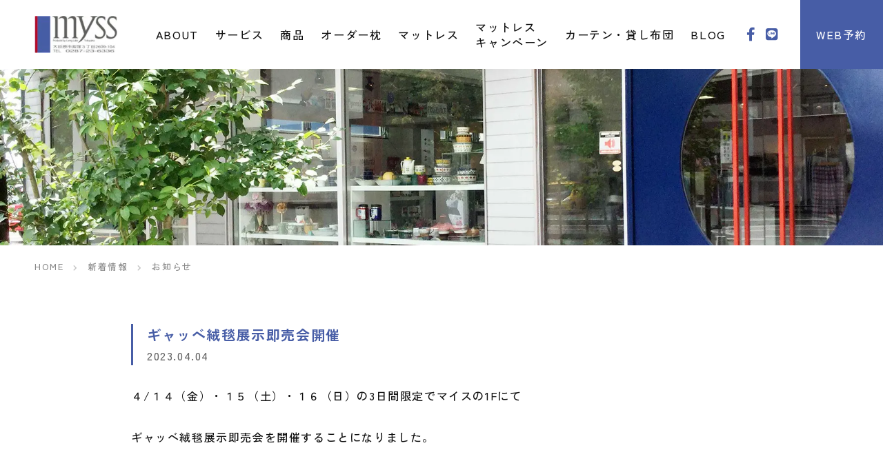

--- FILE ---
content_type: text/html; charset=UTF-8
request_url: https://myss.jp/info/20230404/
body_size: 8369
content:
<!DOCTYPE html>
<html lang="ja">
<head>
<!-- Google Tag Manager -->
<script>(function(w,d,s,l,i){w[l]=w[l]||[];w[l].push({'gtm.start':
new Date().getTime(),event:'gtm.js'});var f=d.getElementsByTagName(s)[0],
j=d.createElement(s),dl=l!='dataLayer'?'&l='+l:'';j.async=true;j.src=
'https://www.googletagmanager.com/gtm.js?id='+i+dl;f.parentNode.insertBefore(j,f);
})(window,document,'script','dataLayer','GTM-PH2XMGD');</script>
<!-- End Google Tag Manager -->
<meta charset="UTF-8">
<meta name="viewport" content="width=device-width, user-scalable=yes, maximum-scale=1.0, minimum-scale=1.0">
<title>ギャッベ絨毯展示即売会開催｜myss</title>
<meta name="description" content="栃木県大田原市に店を構える、寝具＆生活雑貨専門店のMyss［マイス］。オーダーメイド枕、マットレス、羽毛ふとんなどの西川寝具やカーテン、おしゃれ小物雑貨などを幅広く取り揃えているおしゃれギャラリーです。" />
<meta property="og:type" content="article"/>
<meta property="og:title" content="ギャッベ絨毯展示即売会開催｜myss"/>
<meta property="og:description" content="栃木県大田原市に店を構える、寝具＆生活雑貨専門店のMyss［マイス］。オーダーメイド枕、マットレス、羽毛ふとんなどの西川寝具やカーテン、おしゃれ小物雑貨などを幅広く取り揃えているおしゃれギャラリーです。"/>
<meta property="og:site_name" content="Myss［マイス］私の生活を楽しくするギャラリー"/>
<meta property="og:url" content="https://myss.jp/info/20230404/"/>
<meta property="og:image" content="https://myss.jp/wp-content/uploads/ギャッベ4-400x240.jpg"/>
<link rel="dns-prefetch" href="//twitter.com">
<link rel="dns-prefetch" href="//platform.twitter.com">
<link rel="dns-prefetch" href="//b.hatena.ne.jp">
<link rel="dns-prefetch" href="//b.st-hatena.com">
<link rel="dns-prefetch" href="//www.facebook.com/">
<link rel="dns-prefetch" href="//connect.facebook.net">
<link rel="dns-prefetch" href="//platform.instagram.com">
<link rel="dns-prefetch" href="//www.google.com">
<link rel="dns-prefetch" href="//apis.google.com">
<link rel="dns-prefetch" href="//maps.google.com">
<link rel="dns-prefetch" href="//ajax.googleapis.com">
<link rel="dns-prefetch" href="//maxcdn.bootstrapcdn.com">
<link rel="dns-prefetch" href="//cdnjs.cloudflare.com">
<link rel="dns-prefetch" href="//cdn.jsdelivr.net">
<link rel="dns-prefetch" href="//fonts.googleapis.com">
<link rel="dns-prefetch" href="//use.fontawesome.com">
<link rel="stylesheet" href="//use.fontawesome.com/releases/v5.10.2/css/all.css">
<link rel="preconnect" href="https://fonts.googleapis.com">
<link rel="preconnect" href="https://fonts.gstatic.com" crossorigin>
<link href="https://fonts.googleapis.com/css2?family=Zen+Kaku+Gothic+Antique:wght@500;700&display=swap" rel="stylesheet">
<link rel="stylesheet" href="//cdnjs.cloudflare.com/ajax/libs/slick-carousel/1.8.1/slick.min.css">
<link rel="stylesheet" href="//cdnjs.cloudflare.com/ajax/libs/slick-carousel/1.8.1/slick-theme.min.css">
<link rel="stylesheet" href="//cdnjs.cloudflare.com/ajax/libs/lightbox2/2.10.0/css/lightbox.min.css">
<link rel="stylesheet" type="text/css" media="all" href="https://myss.jp/wp-content/themes/myss2022/style.css?ver=20210401_009">
<link rel="stylesheet" type="text/css" media="all" href="https://myss.jp/wp-content/themes/myss2022/style-responsive.css?ver=20210401_009">
<link rel="shortcut icon" href="https://myss.jp/wp-content/themes/myss2022/favicon.ico">
<!--[if lt IE 9]>
<script src="//cdnjs.cloudflare.com/ajax/libs/html5shiv/3.7.3/html5shiv.min.js"></script>
<![endif]-->
<meta name='robots' content='max-image-preview:large' />
<link rel="alternate" type="application/rss+xml" title="Myss［マイス］私の生活を楽しくするギャラリー &raquo; ギャッベ絨毯展示即売会開催 のコメントのフィード" href="https://myss.jp/info/20230404/feed/" />
<link rel="alternate" title="oEmbed (JSON)" type="application/json+oembed" href="https://myss.jp/wp-json/oembed/1.0/embed?url=https%3A%2F%2Fmyss.jp%2Finfo%2F20230404%2F" />
<link rel="alternate" title="oEmbed (XML)" type="text/xml+oembed" href="https://myss.jp/wp-json/oembed/1.0/embed?url=https%3A%2F%2Fmyss.jp%2Finfo%2F20230404%2F&#038;format=xml" />
<style id='wp-img-auto-sizes-contain-inline-css' type='text/css'>
img:is([sizes=auto i],[sizes^="auto," i]){contain-intrinsic-size:3000px 1500px}
/*# sourceURL=wp-img-auto-sizes-contain-inline-css */
</style>
<style id='wp-block-library-inline-css' type='text/css'>
:root{--wp-block-synced-color:#7a00df;--wp-block-synced-color--rgb:122,0,223;--wp-bound-block-color:var(--wp-block-synced-color);--wp-editor-canvas-background:#ddd;--wp-admin-theme-color:#007cba;--wp-admin-theme-color--rgb:0,124,186;--wp-admin-theme-color-darker-10:#006ba1;--wp-admin-theme-color-darker-10--rgb:0,107,160.5;--wp-admin-theme-color-darker-20:#005a87;--wp-admin-theme-color-darker-20--rgb:0,90,135;--wp-admin-border-width-focus:2px}@media (min-resolution:192dpi){:root{--wp-admin-border-width-focus:1.5px}}.wp-element-button{cursor:pointer}:root .has-very-light-gray-background-color{background-color:#eee}:root .has-very-dark-gray-background-color{background-color:#313131}:root .has-very-light-gray-color{color:#eee}:root .has-very-dark-gray-color{color:#313131}:root .has-vivid-green-cyan-to-vivid-cyan-blue-gradient-background{background:linear-gradient(135deg,#00d084,#0693e3)}:root .has-purple-crush-gradient-background{background:linear-gradient(135deg,#34e2e4,#4721fb 50%,#ab1dfe)}:root .has-hazy-dawn-gradient-background{background:linear-gradient(135deg,#faaca8,#dad0ec)}:root .has-subdued-olive-gradient-background{background:linear-gradient(135deg,#fafae1,#67a671)}:root .has-atomic-cream-gradient-background{background:linear-gradient(135deg,#fdd79a,#004a59)}:root .has-nightshade-gradient-background{background:linear-gradient(135deg,#330968,#31cdcf)}:root .has-midnight-gradient-background{background:linear-gradient(135deg,#020381,#2874fc)}:root{--wp--preset--font-size--normal:16px;--wp--preset--font-size--huge:42px}.has-regular-font-size{font-size:1em}.has-larger-font-size{font-size:2.625em}.has-normal-font-size{font-size:var(--wp--preset--font-size--normal)}.has-huge-font-size{font-size:var(--wp--preset--font-size--huge)}.has-text-align-center{text-align:center}.has-text-align-left{text-align:left}.has-text-align-right{text-align:right}.has-fit-text{white-space:nowrap!important}#end-resizable-editor-section{display:none}.aligncenter{clear:both}.items-justified-left{justify-content:flex-start}.items-justified-center{justify-content:center}.items-justified-right{justify-content:flex-end}.items-justified-space-between{justify-content:space-between}.screen-reader-text{border:0;clip-path:inset(50%);height:1px;margin:-1px;overflow:hidden;padding:0;position:absolute;width:1px;word-wrap:normal!important}.screen-reader-text:focus{background-color:#ddd;clip-path:none;color:#444;display:block;font-size:1em;height:auto;left:5px;line-height:normal;padding:15px 23px 14px;text-decoration:none;top:5px;width:auto;z-index:100000}html :where(.has-border-color){border-style:solid}html :where([style*=border-top-color]){border-top-style:solid}html :where([style*=border-right-color]){border-right-style:solid}html :where([style*=border-bottom-color]){border-bottom-style:solid}html :where([style*=border-left-color]){border-left-style:solid}html :where([style*=border-width]){border-style:solid}html :where([style*=border-top-width]){border-top-style:solid}html :where([style*=border-right-width]){border-right-style:solid}html :where([style*=border-bottom-width]){border-bottom-style:solid}html :where([style*=border-left-width]){border-left-style:solid}html :where(img[class*=wp-image-]){height:auto;max-width:100%}:where(figure){margin:0 0 1em}html :where(.is-position-sticky){--wp-admin--admin-bar--position-offset:var(--wp-admin--admin-bar--height,0px)}@media screen and (max-width:600px){html :where(.is-position-sticky){--wp-admin--admin-bar--position-offset:0px}}

/*# sourceURL=wp-block-library-inline-css */
</style><style id='global-styles-inline-css' type='text/css'>
:root{--wp--preset--aspect-ratio--square: 1;--wp--preset--aspect-ratio--4-3: 4/3;--wp--preset--aspect-ratio--3-4: 3/4;--wp--preset--aspect-ratio--3-2: 3/2;--wp--preset--aspect-ratio--2-3: 2/3;--wp--preset--aspect-ratio--16-9: 16/9;--wp--preset--aspect-ratio--9-16: 9/16;--wp--preset--color--black: #000000;--wp--preset--color--cyan-bluish-gray: #abb8c3;--wp--preset--color--white: #ffffff;--wp--preset--color--pale-pink: #f78da7;--wp--preset--color--vivid-red: #cf2e2e;--wp--preset--color--luminous-vivid-orange: #ff6900;--wp--preset--color--luminous-vivid-amber: #fcb900;--wp--preset--color--light-green-cyan: #7bdcb5;--wp--preset--color--vivid-green-cyan: #00d084;--wp--preset--color--pale-cyan-blue: #8ed1fc;--wp--preset--color--vivid-cyan-blue: #0693e3;--wp--preset--color--vivid-purple: #9b51e0;--wp--preset--gradient--vivid-cyan-blue-to-vivid-purple: linear-gradient(135deg,rgb(6,147,227) 0%,rgb(155,81,224) 100%);--wp--preset--gradient--light-green-cyan-to-vivid-green-cyan: linear-gradient(135deg,rgb(122,220,180) 0%,rgb(0,208,130) 100%);--wp--preset--gradient--luminous-vivid-amber-to-luminous-vivid-orange: linear-gradient(135deg,rgb(252,185,0) 0%,rgb(255,105,0) 100%);--wp--preset--gradient--luminous-vivid-orange-to-vivid-red: linear-gradient(135deg,rgb(255,105,0) 0%,rgb(207,46,46) 100%);--wp--preset--gradient--very-light-gray-to-cyan-bluish-gray: linear-gradient(135deg,rgb(238,238,238) 0%,rgb(169,184,195) 100%);--wp--preset--gradient--cool-to-warm-spectrum: linear-gradient(135deg,rgb(74,234,220) 0%,rgb(151,120,209) 20%,rgb(207,42,186) 40%,rgb(238,44,130) 60%,rgb(251,105,98) 80%,rgb(254,248,76) 100%);--wp--preset--gradient--blush-light-purple: linear-gradient(135deg,rgb(255,206,236) 0%,rgb(152,150,240) 100%);--wp--preset--gradient--blush-bordeaux: linear-gradient(135deg,rgb(254,205,165) 0%,rgb(254,45,45) 50%,rgb(107,0,62) 100%);--wp--preset--gradient--luminous-dusk: linear-gradient(135deg,rgb(255,203,112) 0%,rgb(199,81,192) 50%,rgb(65,88,208) 100%);--wp--preset--gradient--pale-ocean: linear-gradient(135deg,rgb(255,245,203) 0%,rgb(182,227,212) 50%,rgb(51,167,181) 100%);--wp--preset--gradient--electric-grass: linear-gradient(135deg,rgb(202,248,128) 0%,rgb(113,206,126) 100%);--wp--preset--gradient--midnight: linear-gradient(135deg,rgb(2,3,129) 0%,rgb(40,116,252) 100%);--wp--preset--font-size--small: 13px;--wp--preset--font-size--medium: 20px;--wp--preset--font-size--large: 36px;--wp--preset--font-size--x-large: 42px;--wp--preset--spacing--20: 0.44rem;--wp--preset--spacing--30: 0.67rem;--wp--preset--spacing--40: 1rem;--wp--preset--spacing--50: 1.5rem;--wp--preset--spacing--60: 2.25rem;--wp--preset--spacing--70: 3.38rem;--wp--preset--spacing--80: 5.06rem;--wp--preset--shadow--natural: 6px 6px 9px rgba(0, 0, 0, 0.2);--wp--preset--shadow--deep: 12px 12px 50px rgba(0, 0, 0, 0.4);--wp--preset--shadow--sharp: 6px 6px 0px rgba(0, 0, 0, 0.2);--wp--preset--shadow--outlined: 6px 6px 0px -3px rgb(255, 255, 255), 6px 6px rgb(0, 0, 0);--wp--preset--shadow--crisp: 6px 6px 0px rgb(0, 0, 0);}:where(.is-layout-flex){gap: 0.5em;}:where(.is-layout-grid){gap: 0.5em;}body .is-layout-flex{display: flex;}.is-layout-flex{flex-wrap: wrap;align-items: center;}.is-layout-flex > :is(*, div){margin: 0;}body .is-layout-grid{display: grid;}.is-layout-grid > :is(*, div){margin: 0;}:where(.wp-block-columns.is-layout-flex){gap: 2em;}:where(.wp-block-columns.is-layout-grid){gap: 2em;}:where(.wp-block-post-template.is-layout-flex){gap: 1.25em;}:where(.wp-block-post-template.is-layout-grid){gap: 1.25em;}.has-black-color{color: var(--wp--preset--color--black) !important;}.has-cyan-bluish-gray-color{color: var(--wp--preset--color--cyan-bluish-gray) !important;}.has-white-color{color: var(--wp--preset--color--white) !important;}.has-pale-pink-color{color: var(--wp--preset--color--pale-pink) !important;}.has-vivid-red-color{color: var(--wp--preset--color--vivid-red) !important;}.has-luminous-vivid-orange-color{color: var(--wp--preset--color--luminous-vivid-orange) !important;}.has-luminous-vivid-amber-color{color: var(--wp--preset--color--luminous-vivid-amber) !important;}.has-light-green-cyan-color{color: var(--wp--preset--color--light-green-cyan) !important;}.has-vivid-green-cyan-color{color: var(--wp--preset--color--vivid-green-cyan) !important;}.has-pale-cyan-blue-color{color: var(--wp--preset--color--pale-cyan-blue) !important;}.has-vivid-cyan-blue-color{color: var(--wp--preset--color--vivid-cyan-blue) !important;}.has-vivid-purple-color{color: var(--wp--preset--color--vivid-purple) !important;}.has-black-background-color{background-color: var(--wp--preset--color--black) !important;}.has-cyan-bluish-gray-background-color{background-color: var(--wp--preset--color--cyan-bluish-gray) !important;}.has-white-background-color{background-color: var(--wp--preset--color--white) !important;}.has-pale-pink-background-color{background-color: var(--wp--preset--color--pale-pink) !important;}.has-vivid-red-background-color{background-color: var(--wp--preset--color--vivid-red) !important;}.has-luminous-vivid-orange-background-color{background-color: var(--wp--preset--color--luminous-vivid-orange) !important;}.has-luminous-vivid-amber-background-color{background-color: var(--wp--preset--color--luminous-vivid-amber) !important;}.has-light-green-cyan-background-color{background-color: var(--wp--preset--color--light-green-cyan) !important;}.has-vivid-green-cyan-background-color{background-color: var(--wp--preset--color--vivid-green-cyan) !important;}.has-pale-cyan-blue-background-color{background-color: var(--wp--preset--color--pale-cyan-blue) !important;}.has-vivid-cyan-blue-background-color{background-color: var(--wp--preset--color--vivid-cyan-blue) !important;}.has-vivid-purple-background-color{background-color: var(--wp--preset--color--vivid-purple) !important;}.has-black-border-color{border-color: var(--wp--preset--color--black) !important;}.has-cyan-bluish-gray-border-color{border-color: var(--wp--preset--color--cyan-bluish-gray) !important;}.has-white-border-color{border-color: var(--wp--preset--color--white) !important;}.has-pale-pink-border-color{border-color: var(--wp--preset--color--pale-pink) !important;}.has-vivid-red-border-color{border-color: var(--wp--preset--color--vivid-red) !important;}.has-luminous-vivid-orange-border-color{border-color: var(--wp--preset--color--luminous-vivid-orange) !important;}.has-luminous-vivid-amber-border-color{border-color: var(--wp--preset--color--luminous-vivid-amber) !important;}.has-light-green-cyan-border-color{border-color: var(--wp--preset--color--light-green-cyan) !important;}.has-vivid-green-cyan-border-color{border-color: var(--wp--preset--color--vivid-green-cyan) !important;}.has-pale-cyan-blue-border-color{border-color: var(--wp--preset--color--pale-cyan-blue) !important;}.has-vivid-cyan-blue-border-color{border-color: var(--wp--preset--color--vivid-cyan-blue) !important;}.has-vivid-purple-border-color{border-color: var(--wp--preset--color--vivid-purple) !important;}.has-vivid-cyan-blue-to-vivid-purple-gradient-background{background: var(--wp--preset--gradient--vivid-cyan-blue-to-vivid-purple) !important;}.has-light-green-cyan-to-vivid-green-cyan-gradient-background{background: var(--wp--preset--gradient--light-green-cyan-to-vivid-green-cyan) !important;}.has-luminous-vivid-amber-to-luminous-vivid-orange-gradient-background{background: var(--wp--preset--gradient--luminous-vivid-amber-to-luminous-vivid-orange) !important;}.has-luminous-vivid-orange-to-vivid-red-gradient-background{background: var(--wp--preset--gradient--luminous-vivid-orange-to-vivid-red) !important;}.has-very-light-gray-to-cyan-bluish-gray-gradient-background{background: var(--wp--preset--gradient--very-light-gray-to-cyan-bluish-gray) !important;}.has-cool-to-warm-spectrum-gradient-background{background: var(--wp--preset--gradient--cool-to-warm-spectrum) !important;}.has-blush-light-purple-gradient-background{background: var(--wp--preset--gradient--blush-light-purple) !important;}.has-blush-bordeaux-gradient-background{background: var(--wp--preset--gradient--blush-bordeaux) !important;}.has-luminous-dusk-gradient-background{background: var(--wp--preset--gradient--luminous-dusk) !important;}.has-pale-ocean-gradient-background{background: var(--wp--preset--gradient--pale-ocean) !important;}.has-electric-grass-gradient-background{background: var(--wp--preset--gradient--electric-grass) !important;}.has-midnight-gradient-background{background: var(--wp--preset--gradient--midnight) !important;}.has-small-font-size{font-size: var(--wp--preset--font-size--small) !important;}.has-medium-font-size{font-size: var(--wp--preset--font-size--medium) !important;}.has-large-font-size{font-size: var(--wp--preset--font-size--large) !important;}.has-x-large-font-size{font-size: var(--wp--preset--font-size--x-large) !important;}
/*# sourceURL=global-styles-inline-css */
</style>

<style id='classic-theme-styles-inline-css' type='text/css'>
/*! This file is auto-generated */
.wp-block-button__link{color:#fff;background-color:#32373c;border-radius:9999px;box-shadow:none;text-decoration:none;padding:calc(.667em + 2px) calc(1.333em + 2px);font-size:1.125em}.wp-block-file__button{background:#32373c;color:#fff;text-decoration:none}
/*# sourceURL=/wp-includes/css/classic-themes.min.css */
</style>
<link rel='stylesheet' id='contact-form-7-css' href='https://myss.jp/wp-content/plugins/contact-form-7/includes/css/styles.css?ver=5.6.2' type='text/css' media='all' />
<link rel="https://api.w.org/" href="https://myss.jp/wp-json/" /><link rel="alternate" title="JSON" type="application/json" href="https://myss.jp/wp-json/wp/v2/posts/1216" /><link rel="EditURI" type="application/rsd+xml" title="RSD" href="https://myss.jp/xmlrpc.php?rsd" />
<link rel="canonical" href="https://myss.jp/info/20230404/" />
<link rel='shortlink' href='https://myss.jp/?p=1216' />
<script
  src="//code.jquery.com/jquery-3.5.1.min.js"
  integrity="sha256-9/aliU8dGd2tb6OSsuzixeV4y/faTqgFtohetphbbj0="
  crossorigin="anonymous"></script>
<script type="text/javascript" src="//cdnjs.cloudflare.com/ajax/libs/slick-carousel/1.8.1/slick.min.js"></script>
<script type="text/javascript" src="//cdnjs.cloudflare.com/ajax/libs/lightbox2/2.10.0/js/lightbox.min.js"></script>
<script type="text/javascript" src="https://myss.jp/wp-content/themes/myss2022/script.js?ver=20210401_009"></script>
</head>
<body class="wp-singular post-template-default single single-post postid-1216 single-format-standard wp-theme-myss2022 common">
<!-- Google Tag Manager (noscript) -->
<noscript><iframe src="https://www.googletagmanager.com/ns.html?id=GTM-PH2XMGD"
height="0" width="0" style="display:none;visibility:hidden"></iframe></noscript>
<!-- End Google Tag Manager (noscript) -->
<header class="common">
  <div class="inner box0 cfix">
    <div class="main">
      <div class="box">
                <div class="logo">
          <a href="https://myss.jp" title="Myss［マイス］私の生活を楽しくするギャラリー">
            <div class="laterimg bgimg bgimgV " data-url="https://myss.jp/wp-content/uploads/logo.jpg.webp" title="" style="padding-top:44.444%"></div>          </a>
        </div>
      </div>
    </div>
  </div>
  <div class="pin">
    <a href="https://reserva.be/myssyokaku" class="btn"><span>WEB予約</span></a>
  </div>
	<nav id="nav cfix">
		<ul itemscope itemtype="https://schema.org/SiteNavigationElement" class="pul ul cfix">
				<li class="pli li" itemprop="name">
      <a itemprop="url"  href="https://myss.jp/about/" class="pa a"><span>ABOUT</span></a>
    </li>
				<li class="pli li" itemprop="name">
      <a itemprop="url"  href="https://myss.jp/service/" class="pa a"><span>サービス</span></a>
    </li>
				<li class="pli li" itemprop="name">
      <a itemprop="url"  href="https://myss.jp/item/" class="pa a"><span>商品</span></a>
    </li>
				<li class="pli li" itemprop="name">
      <a itemprop="url"  href="https://myss.jp/makura/" class="pa a"><span>オーダー枕</span></a>
    </li>
				<li class="pli li" itemprop="name">
      <a itemprop="url"  href="https://myss.jp/mattress/" class="pa a"><span>マットレス</span></a>
    </li>
				<li class="pli li" itemprop="name">
      <a itemprop="url"  href="https://myss.jp/mattress_campaign/" class="pa a"><span>マットレス<br>キャンペーン</span></a>
    </li>
				<li class="pli li" itemprop="name">
      <a itemprop="url"  href="https://www.yokoyama-living.co.jp/service/" target="_blank" rel="noopener noreferrer" class="pa a"><span>カーテン・貸し布団</span></a>
    </li>
				<li class="pli li" itemprop="name">
      <a itemprop="url"  href="https://myss.jp/blog/" class="pa a"><span>BLOG</span></a>
    </li>
				</ul>
		<ul class="sns anchor-blue cfix">
				<li><a  href="https://www.facebook.com/MYSS-781214791972938" target="_blank" rel="noopener noreferrer"><i class="fab fa-facebook-f"></i></a></li>
				<li><a  href="https://lin.ee/8Q3QSKl" target="_blank" rel="noopener noreferrer"><i class="fab fa-line"></i></a></li>
				</ul>
	</nav>
  <a class="switch"></a>
</header>
<div class="page_cover zbox">
  <div class="laterimg bgimg bgimg20 " data-url="https://myss.jp/wp-content/uploads/cover_common.jpg.webp" title="" style=""></div>  </div>
<hr class="next20">
<div class="inner box0">
<ul id="pannavi" class="pannavi anchor-opc" vocab="https://schema.org/" typeof="BreadcrumbList">
<li property="itemListElement" typeof="ListItem">
  <a property="item" typeof="WebPage" href="https://myss.jp"><span property="name">HOME</span></a>
  <meta property="position" content="0">
</li>
<li property="itemListElement" typeof="ListItem">
  <a property="item" typeof="WebPage" href="https://myss.jp/news/"><span property="name">新着情報</span></a>
  <meta property="position" content="1">
</li>
<li property="itemListElement" typeof="ListItem">
  <a property="item" typeof="WebPage" href="https://myss.jp/info/"><span property="name">お知らせ</span></a>
  <meta property="position" content="2">
</li>
</ul>
</div>
<main>
<div class="container bg-white">
<div class="inner box1000 cfix">
<div class="postline next30">
  <h1 class="title">ギャッベ絨毯展示即売会開催</h1>
  <p class="date small1 gray">2023.04.04</p>
</div>
<div class="singles anchors next30 mf">
<p>４/１４（金）・１５（土）・１６（日）の3日間限定でマイスの1Fにて</p>
<p>ギャッベ絨毯展示即売会を開催することになりました。</p>
<p>&nbsp;</p>
<h2>ギャッベとは・・・</h2>
<p>ペルシア語で「ざっくりした」という意味です。</p>
<p>イランの遊牧民によって織られた絨毯のことを言います。上質なウール１００％で、化学染料や揮発性有機化合物は一切使用していません。敏感肌の方やアレルギーをお持ちの方にオススメで、子供さんにとっても安心、安全な絨毯です。普段のお手入れも上質な羊の油が十分に染み込んでいるので汚れをはじき、織が細かいので掃除機だけで十分です。</p>
<h2><img fetchpriority="high" decoding="async" class="alignnone size-full wp-image-1217" src="https://myss.jp/wp-content/uploads/ギャッベ子供.jpg" alt="" width="960" height="540" /></h2>
<h2>世界にたった１枚の一点モノ</h2>
<p>１枚１枚丹精込めて作られるギャッベは、全てハンドメイドとなりデザインはありません。織り子さんの感性、その時の気持ちや願いを込めて即興で織り上げられていく為、同じ物は存在しないのです。</p>
<p><img decoding="async" class="alignnone size-full wp-image-1218" src="https://myss.jp/wp-content/uploads/ギャッベ1.jpg" alt="" width="1000" height="750" /></p>
<p>どことなくほっこりした温かさと、まるでアートの様な自由さのあるギャッベは、何十年と使い込むことにより表情豊かに変化をし、味わい深く成長していきます。ぜひ、あなただけのお気に入りを見つけてください。</p>
<h2>夏は涼しく、冬は温かい</h2>
<p>朝・夕の気温差の厳しい高地の環境で育まれたウールは優れた調湿効果があります。夏の汗ばむ時期、寝転がってもベトつかず表面はサラっとしています。冬場には、室内のあたたかい空気を溜め、保温性も抜群です。通気性も優れているので床暖房の上でも、畳の上でもお使い頂けます。季節や場所を問わず一年中敷きっぱなしで快適に過ごせます。</p>
<p><img decoding="async" class="alignnone size-full wp-image-1219" src="https://myss.jp/wp-content/uploads/ギャッベ4.jpg" alt="" width="960" height="730" /></p>
<p><img loading="lazy" decoding="async" class="alignnone size-full wp-image-1229" src="https://myss.jp/wp-content/uploads/B4縦シート表-ギャッベ展チラシ入稿データmyss.png" alt="" width="1000" height="1416" /><img loading="lazy" decoding="async" class="alignnone size-full wp-image-1228" src="https://myss.jp/wp-content/uploads/B4縦シート裏-ギャッベ展チラシ入稿データmyss.png" alt="" width="1000" height="1416" /></p>
<p>&nbsp;</p>
</div>
<div class="postnavi cfix">
  <span class="prev"><a href="https://myss.jp/info/20230314/" rel="prev">&laquo; 前のページ</a></span>
  <span class="next"><a href="https://myss.jp/info/20230414/" rel="next">次のページ &raquo;</a></span>
</div>
</div>
</div>
</main>
<div class="common_banner bgimg inside70 inside-y" style="background-image:url(https://myss.jp/wp-content/uploads/home_bottom_bg.jpg.webp)">
	<hr class="next30">
	<div class="inner">
		<div class="big3 white center next30">
			自分にあったまくら［枕］やマットレス、おふとんを探している方<br class="pc">
			お気軽にご相談ください。
		</div>
		<ul class="floatlist float2 cfix breaklist break1 marg3 inbox box650 scroll">
				<li>
			<a href="https://myss.jp/makura/" class="cfix" title="枕選び">
				<div class="img"><div class="laterimg bgimg bgimg100 " data-url="https://myss.jp/wp-content/uploads/common_banner_img_1.jpg.webp" title="枕選び" style=""></div></div>
				<div class="txt">枕選び</div>
			</a>
		</li>
				<li>
			<a href="https://myss.jp/mattress/" class="cfix" title="マットレス選び">
				<div class="img"><div class="laterimg bgimg bgimg100 " data-url="https://myss.jp/wp-content/uploads/common_banner_img_2.jpg.webp" title="マットレス選び" style=""></div></div>
				<div class="txt">マットレス選び</div>
			</a>
		</li>
				</ul>
	</div>
	<hr class="next30">
</div>
<div class="common_menu bg-light inside50 inside-y">
	<div class="inner">
		<ul class="floatlist float3 cfix breaklist break1">
				<li>
			<a href="https://myss.jp/access/" class="block bg-white">
				<div class="image"><div class="laterimg bgimg bgimg50 " data-url="https://myss.jp/wp-content/uploads/common_bottom_1.jpg.webp" title="" style=""></div></div>
				<div class="text"><i class="fas fa-arrow-alt-circle-right blue margR"></i>アクセス</div>
			</a>
		</li>
				<li>
			<a href="https://myss.jp/makura/" class="block bg-white">
				<div class="image"><div class="laterimg bgimg bgimg50 " data-url="https://myss.jp/wp-content/uploads/common_bottom_2.jpg.webp" title="" style=""></div></div>
				<div class="text"><i class="fas fa-arrow-alt-circle-right blue margR"></i>オーダー枕専門店</div>
			</a>
		</li>
				<li>
			<a href="https://myss.jp/service/" class="block bg-white">
				<div class="image"><div class="laterimg bgimg bgimg50 " data-url="https://myss.jp/wp-content/uploads/common_bottom_3.jpg.webp" title="" style=""></div></div>
				<div class="text"><i class="fas fa-arrow-alt-circle-right blue margR"></i>サービスMENU</div>
			</a>
		</li>
				</ul>
	</div>
</div>
<footer class="info inside70 inside-y">
	<div class="inner cfix">
		<div class="leftbox imagebox">
			<div class="logo">
				<a href="https://myss.jp" title="Myss［マイス］私の生活を楽しくするギャラリー">
					<div class="laterimg bgimg bgimgV " data-url="https://myss.jp/wp-content/uploads/logo.jpg.webp" title="" style="padding-top:44.444%"></div>				</a>
			</div>
						<hr class="next20">
			<a class="button" href="https://myss.jp/yoyaku/">WEBご予約</a>
					</div>
		<div class="floatbox">
			<div class="next10">
				生活ギャラリーMyss （マイス）<br>
				〒324-0058 栃木県大田原市紫塚3-2609-104<br>
				TEL:0287-23-6336 営業時間 / <br class="sp">10:00～19:00（水曜定休）<br>
			</div>
			<div class="links anchor-blue cfix">
						<ul class="link link-menu cfix next10">
						<li><a  href="https://myss.jp/">TOP</a></li>
						<li><a  href="https://myss.jp/about/">ABOUT</a></li>
						<li><a  href="https://myss.jp/service/">サービス</a></li>
						<li><a  href="https://myss.jp/item/">商品</a></li>
						<li><a  href="https://myss.jp/makura/">オーダー枕</a></li>
						<li><a  href="https://myss.jp/blog/">BLOG</a></li>
						<li><a  href="https://reserva.be/myssyokaku" target="_blank" rel="noopener noreferrer">WEB予約</a></li>
						</ul>
						<ul class="link link-sns cfix next10">
						<li><a  href="https://www.facebook.com/MYSS-781214791972938" target="_blank" rel="noopener noreferrer"><i class="fab fa-facebook-f"></i></a></li>
						<li><a  href="https://lin.ee/8Q3QSKl" target="_blank" rel="noopener noreferrer"><i class="fab fa-line"></i></a></li>
						</ul>
						</div>
			<div class="copyright nano blue opc7">
				&copy; 2022-2025 生活ギャラリー Myss.
			</div>
		</div>
	</div>
</footer>
<div class="spmenu" class="spmenu">
<ul class="floatlist float3 marg0 cfix">
<li>
	<a  href="https://myss.jp/makura/" class="btn" style="background:#9e7023;">
		<div class="laterimg bgimg bgimgV " data-url="https://myss.jp/wp-content/uploads/sp_menu_1.jpg.webp" title="" style="padding-top:36.3636%;"></div>	</a>
</li>
<li>
	<a  href="https://lin.ee/8Q3QSKl" target="_blank" rel="noopener noreferrer" class="btn" style="background:#41c406;">
		<div class="laterimg bgimg bgimgV " data-url="https://myss.jp/wp-content/uploads/sp_menu_2.jpg.webp" title="" style="padding-top:36.3636%;"></div>	</a>
</li>
<li>
	<a  href="https://reserva.be/myssyokaku" target="_blank" rel="noopener noreferrer" class="btn" style="background:#b72100;">
		<div class="laterimg bgimg bgimgV " data-url="https://myss.jp/wp-content/uploads/sp_menu_3.jpg.webp" title="" style="padding-top:36.3636%;"></div>	</a>
</li>
</ul>
</div>
<a id="pagetop" class="pagetop hide"></a>
<script type="speculationrules">
{"prefetch":[{"source":"document","where":{"and":[{"href_matches":"/*"},{"not":{"href_matches":["/wp-*.php","/wp-admin/*","/wp-content/uploads/*","/wp-content/*","/wp-content/plugins/*","/wp-content/themes/myss2022/*","/*\\?(.+)"]}},{"not":{"selector_matches":"a[rel~=\"nofollow\"]"}},{"not":{"selector_matches":".no-prefetch, .no-prefetch a"}}]},"eagerness":"conservative"}]}
</script>
<script type="text/javascript" src="https://myss.jp/wp-includes/js/dist/vendor/wp-polyfill.min.js?ver=3.15.0" id="wp-polyfill-js"></script>
<script type="text/javascript" id="contact-form-7-js-extra">
/* <![CDATA[ */
var wpcf7 = {"api":{"root":"https://myss.jp/wp-json/","namespace":"contact-form-7/v1"}};
//# sourceURL=contact-form-7-js-extra
/* ]]> */
</script>
<script type="text/javascript" src="https://myss.jp/wp-content/plugins/contact-form-7/includes/js/index.js?ver=5.6.2" id="contact-form-7-js"></script>
</body>
</html>


--- FILE ---
content_type: text/css
request_url: https://myss.jp/wp-content/themes/myss2022/style.css?ver=20210401_009
body_size: 9650
content:
@charset "utf-8";
/*
Theme Name:myss2022
Description:myss2022
Version:1.0
*/
/* ------------------------------------------------------------------------------------------------
	スタイルシート初期化
--------------------------------------------------------------------------------------------------- */
* { margin:0; padding:0; box-sizing:border-box; }
article,aside,canvas,details,figcaption,figure,header,footer,main,menu,nav,section,summary { display:block; }
body,input,textarea,select,button,.gf,h1,h2,h3,h4,h5,h6 { font-family:'Zen Kaku Gothic Antique',-apple-system,BlinkMacSystemFont,'Noto Sans JP','メイリオ',Meiryo,sans-serif; }
body,input,textarea,select { font-display:block; font-style:normal; font-weight:500; }
body,input,textarea,select,a { color:#111; }
body { position:relative; font-size:16px; line-height:1.75em; letter-spacing:0.1em; background:#fff; -webkit-text-size-adjust:none; }

table { border-collapse:collapse; border-spacing:0; } ol,ul { list-style:none; }
h1,h2,h3,h4,h5,h6 { font-size:100%; } h1,h2,h3,h4,h5,h6,th,.b,strong,.strong { font-style:normal; font-weight:700; }
address,caption,cite,code,dfn,em,var,.normal,.n { font-style:normal; font-weight:500; }
q:before,q:after { content:''; } abbr,acronym { border:0; } caption,th { text-align:left; }
input,textarea,select,button { font-size:100%; -webkit-appearance:none; appearance:none; }
input:focus, a:hover, a:active { outline:0; }
@keyframes onAutoFillStart { from {} to {} }
input:-webkit-autofill { animation-name:onAutoFillStart; transition: background-color 50000s ease-in-out 0s; }
input::placeholder, textarea::placeholder { color:#bbb; }
textarea { resize:vertical; }

img { max-width:100%; border:0; vertical-align:bottom; image-rendering:-webkit-optimize-contrast; image-rendering:crisp-edges; -ms-interpolation-mode:bicubic; image-rendering:optimizeQuality; }
a { outline:0; text-decoration:none; vertical-align:baseline; background:transparent; }
a, a img, a:before, a:after, input[type="submit"], .anime { -webkit-transition:all .4s ease; transition:all .4s ease; }
a:hover img { opacity:0.7; -webkit-opacity:0.7; }

.cfix:after { content:"."; display:block; height:0; font-size:0; clear:both; visibility:hidden; }
.cfix { display:inline-block; } * html .cfix { height:1%; } .cfix { display:block; }

/* ------------------------------------------------------------------------------------------------
	レイアウト
--------------------------------------------------------------------------------------------------- */
main, .inner { position:relative; }
main { overflow:hidden; }
.zbox { position:relative; z-index:5; }
.inner, .inbox, .inwrap { max-width:100%; }
.inner, .inbox { margin:0 auto; }
.inner { width:1500px; padding:0 50px; }
.box1600 { width:1600px; } .box1500 { width:1500px; } .box1400 { width:1400px; } .box1300 { width:1300px; } .box1200 { width:1200px; }
.box1100 { width:1100px; } .box1000 { width:1000px; } .box900 { width:900px; } .box850 { width:850px; } .box800 { width:800px; }
.box750 { width:750px; } .box700 { width:700px; } .box650 { width:650px; } .box600 { width:600px; }
.box550 { width:550px; } .box500 { width:500px; } .box450 { width:450px; } .box400 { width:400px; }
.box350 { width:350px; } .box300 { width:300px; } .box250 { width:250px; } .box200 { width:200px; }
.box150 { width:150px; } .box100 { width:100px; } .box0 { width:auto; }

body { padding-top:100px; }
header, nav, nav .children { -webkit-transition:all 0.5s ease; transition:all 0.5s ease; }
header { height:100px; background:#fff; position:fixed; top:0; left:0; right:0; z-index:500; }
header.fixed { height:80px; }
header .inner, header .box { width:100%; }
header .inner, header .main { height:100%; }
header .logo { width:120px; }
header .main { display:-webkit-box; display:-webkit-flex; display:flex; -webkit-box-pack:center; -webkit-justify-content:center; justify-content:center; -webkit-box-align:center; -webkit-align-items:center; align-items:center; background:#fff; position:relative; z-index:10; }
header .switch { display:none; }

header .pin { position:absolute; top:0; right:0; z-index:15; }
header .pin, header .btn { height:100%; }
header .btn { display:block; background:#475da6; color:#fff; width:120px; display:-webkit-flex; display:flex; -webkit-align-items:center; align-items:center; -webkit-justify-content:center; justify-content:center; text-align:center; }

nav, nav .pul, nav .pli, nav .pa, nav .sns, nav .sns li, nav .sns a { height:100%; }
nav { position:absolute; top:0; right:150px; z-index:101; }
nav .pul { float:left; margin-right:30px; }
nav .sns { overflow:hidden; font-size:20px; }
nav .sns li { float:left; margin-right:0.7em; }
nav .sns li:last-child { margin-right:0; }
nav .sns a { display:block; }
nav .pli { float:left; margin-right:1.5em; }
nav .pul .pli:last-child { margin-right:0; }
nav .pa, nav .sns a { display:block; display:-webkit-box; display:-webkit-flex; display:flex; -webkit-box-pack:center; -webkit-justify-content:center; justify-content:center; -webkit-box-align:center; -webkit-align-items:center; align-items:center; }
nav .pa { line-height:1.4em; }
nav .haschild span::after { font-family:"Font Awesome 5 Free"; font-weight:900; content:"\f078"; margin-left:0.7em; font-size:0.7em; -webkit-opacity:0.7; opacity:0.7; }
nav .current { color:#475da6; box-shadow:0px -3px 0 #475da6 inset; }

nav .children { top:100px; position:fixed; left:0; right:0; background:#fff; border-top:solid 1px #ddd; display:none; }
nav .children.show { display:block; animation:children 0.7s; }
header.fixed .children { top:80px; }
nav .ca { display:block; height:50px; line-height:50px; text-align:center; border:solid 1px #ccc; }
@keyframes children { 0% { opacity:0; transform:translateY(-10px); } 100% { opacity:1; transform:translateY(0); } }

.page_cover .btns { position:absolute; right:30px; bottom:30px; z-index:10; }
.page_cover .btns a { display:block; width:90px; height:90px; -webkit-border-radius:50px; border-radius:50px; display:-webkit-flex; display:flex; -webkit-align-items:center; align-items:center; -webkit-justify-content:center; justify-content:center; margin-bottom:10px; line-height:1.2em; text-align:center; color:#111; letter-spacing:0px; }
.page_cover .btns a::after { margin-bottom:0; }

.pannavi { font-size:0.8em; line-height:1.75em; opacity:0.5; -webkit-opacity:0.5; }
.pannavi h1 { display:inline; font-weight:500; }
.pannavi li { display:inline; }
.pannavi li::after { font-family:"Font Awesome 5 Free"; content:"\f054"; font-weight:700; margin:0 8px; font-size:0.7em; -webkit-opacity:0.5; opacity:0.5; }
.pannavi li:last-child::after { display:none; }

/* フッター
--------------------------------------------------------------------------------*/
.common_menu .block { position:relative; }
.common_menu .text { padding:15px 20px; line-height:1em; background:#fff; }

footer .leftbox { width:180px; }
footer .button { height:40px; line-height:40px; -webkit-border-radius:5px; border-radius:5px; }
footer .link { float:left; }
footer .link-menu { margin-right:20px; }
footer .link li { position:relative; float:left; }
footer .link-menu li { margin-right:24px; }
footer .link-menu li::after { display:block; content:""; position:absolute; top:5px; bottom:5px; right:-12px; width:1px; background:#475da6; -webkit-opacity:0.5; opacity:0.5; }
footer .link-menu li:last-child { margin-right:0; }
footer .link-menu li:last-child::after { display:none; }
footer .link-sns li { margin-right:10px; }
footer .link-sns li:last-child { margin-right:0; }

.common_banner a { display:block; background:#fff; line-height:100px; height:100px; position:relative; padding-left:100px; text-align:center; }
.common_banner .img { position:absolute; top:0; bottom:0; left:0; width:100px; }

/* ------------------------------------------------------------------------------------------------
	共通要素
--------------------------------------------------------------------------------------------------- */

/* タイポグラフィ
------------------------------------------------------------*/

.headline2, .headline3, .headline4, .headline5, .headline6 { line-height:1.4em; margin-bottom:25px; letter-spacing:1px; }
.headline2 { font-size:1.6em; text-align:center; letter-spacing:2px; margin-bottom:30px; }
.headline3 { font-size:1.25em; position:relative; padding-left:20px; color:#475da6; }
.headline3:before { display:block; content:""; position:absolute; top:4px; bottom:4px; left:0; width:3px; -webkit-border-radius:5px; border-radius:5px; background:#475da6; }
.headline3 span { line-height:1em; }
.headline4, .headline5 { font-size:1.15em; letter-spacing:2px; }
.headline4 { background:#f5f5f5; padding:17px 22px; }
.headline5 { border-bottom:solid 1px #ccc; padding-bottom:10px; }
.headline6 { font-size:1.1em; margin-bottom:10px; }
.headline6:before { font-family:"Font Awesome 5 Free"; margin-right:10px; content:"\f35a"; font-weight:700; }

.titlelink { position:relative; display:block; border:solid 0 #ccc; border-width:1px 0; padding:14px 25px; font-size:1.1em; font-weight:700; }
.titlelink::before, .titlelink::after { position:absolute; top:50%; margin-top:-0.5em; line-height:1em; color:#475da6; }
.titlelink::before { font-family:"Font Awesome 5 Free"; font-weight:900; content:"\f35a"; left:0; }
.titlelink::after { font-family:"Font Awesome 5 Free"; font-weight:900; content:"\f061"; right:5px; }
.titlelink:hover { background:#f9fafc; }
.titlelink:hover::after { right:0; }

.inner { counter-reset:numline; }
.numline { font-size:1.1em; margin-bottom:0.4em; }
.numline::before { counter-increment:numline; content:counter(numline)'. '; }

.telbox { position:relative; padding-left:1.5em; display:inline-block; }
.telbox::before { display:block; font-family:"Font Awesome 5 Free"; font-weight:900; content:"\f879"; position:absolute; top:0.5em; left:0; }
.telbox .num { font-size:2em; font-weight:700; line-height:1em; display:block; letter-spacing:0.02em; }

.slash { display:inline-block; position:relative; padding:0 1.5em; }
.slash::before, .slash::after { position:absolute; bottom:0; font-size:0.7em; }
.slash::before { content:"＼"; left:0; }
.slash::after { content:"／"; right:0; }

.postline { border-left:solid 3px #475da6; color:#475da6; padding:0 0 0 20px; }
.postline .title { font-size:1.25em; line-height:1.6em; }

/* ブロック
------------------------------------------------------------*/
.container { padding:70px 0; }
.container50 { padding:50px 0; }
.container40 { padding:40px 0; }

.leftbox  { float:left; margin-right:40px; }
.rightbox { float:right; margin-left:40px; }
.floatbox { overflow:hidden; }

.bg-dark { background:#000; }
.bg-gray { background:#eee; }
.bg-light { background:#f2f4f9; }
.bg-white { background:#fff; }
.bg-blue { background:#475da6; }
.bg-red { background:#c40123; }
.bg-red2 { background:#c1a3e9; }

.white, .anchor-white a { color:#fff; }
.dark, .anchor-dark a { color:#111; }
.gray, .anchor-gray a { color:#666; }
.red, .anchor-red a { color:#c40123; }
.red2, .anchor-red2 a { color:#ff0002; }
.blue, .anchor-blue a { color:#475da6; }
.light { color:#c1a3e9; }

a.anchors, .anchors a { color:#475da6; box-shadow:0 1px 0 #475da6; word-break:break-all; }
.anchor-opc a:hover, a.anchor-opc:hover, a.anchors:hover, .anchors a:hover { opacity:0.7; -webkit-opacity:0.7; }
.anchor-opc a:hover img, a.anchor-opc:hover img { opacity:1; -webkit-opacity:1; }
.anchor-big a:hover img, a.anchor-big:hover img { -webkit-transform:scale(1.07); transform:scale(1.07); }

.bgimg { display:block; background:no-repeat center center; background-size:cover; }
.bgimg-contain { background-size:contain; }
.bgimg20 { padding-top:20%; }
.bgimg30 { padding-top:30%; }
.bgimg40 { padding-top:40%; }
.bgimg50 { padding-top:50%; }
.bgimg60 { padding-top:60%; }
.bgimg70 { padding-top:70%; }
.bgimg100 { padding-top:100%; }
.bgimgS { padding-top:677px; }
.bgimgX { padding-top:50%; }
.circlebox { -webkit-border-radius:1000px; border-radius:1000px; overflow:hidden; }
.radius { -webkit-border-radius:7px; border-radius:7px; }

.laterbg, .laterimg { position:relative; }
.laterbg::after { display:block; content:""; position:absolute; top:0; bottom:0; left:0; right:0; background:#f5f5f5; animation:laterbg 0.7s infinite alternate; -webkit-transition:all 1s ease; transition:all 1s ease; z-index:5; }
.laterbg.show::after { animation:none; -webkit-opacity:0; opacity:0; }
.laterimg .img { display:-webkit-flex; display:flex; -webkit-align-items:center; align-items:center; -webkit-justify-content:center; justify-content:center; position:absolute; top:0; bottom:0; left:0; right:0; overflow:hidden; -webkit-opacity:0; opacity:0; }
.laterimg.show .img { -webkit-opacity:1; opacity:1; animation:laterimg 0.5s; }
.laterimg .img img { max-width:none; }
.bgimgX .img img, .bgimgV .img img { max-width:100%; }
.laterimg .img[data-type="yoko"] img { height:100%; }
.laterimg .img[data-type="tate"] img { width:100%; }
@keyframes laterbg { 0% { background:#f5f5f5; } 100% { background:#eee; } }
@keyframes laterimg { 0% { opacity:0; } 100% { opacity:1; } }

hr { border:none; margin-bottom:1em; }
.inside0  { padding: 0px; }	.next0  { margin-bottom: 0px; }
.inside5  { padding: 5px; }	.next5  { margin-bottom: 5px; }
.inside10 { padding:10px; }	.next10 { margin-bottom:10px; }
.inside15 { padding:15px; }	.next15 { margin-bottom:15px; }
.inside20 { padding:20px; }	.next20 { margin-bottom:20px; }
.inside25 { padding:25px; }	.next25 { margin-bottom:25px; }
.inside30 { padding:30px; }	.next30 { margin-bottom:30px; }
.inside40 { padding:40px; }	.next40 { margin-bottom:40px; }
.inside50 { padding:50px; }	.next50 { margin-bottom:50px; }
.inside60 { padding:60px; }	.next60 { margin-bottom:60px; }
.inside70 { padding:70px; }	.next70 { margin-bottom:70px; }
.inside-x { padding-top:0 ! important; padding-bottom:0 ! important; }
.inside-y { padding-left:0 ! important; padding-right:0 ! important; }
.margR { margin-right:0.4em; } .margL { margin-left:0.4em; }
.left { text-align:left; } .center { text-align:center; } .right { text-align:right; }

.opc2 { opacity:0.2; -webkit-opacity:0.2; }
.opc4 { opacity:0.4; -webkit-opacity:0.4; }
.opc5 { opacity:0.5; -webkit-opacity:0.5; }
.opc7 { opacity:0.7; -webkit-opacity:0.7; }

.big0 { font-size:1.125em; }
.big1 { font-size:1.25em; }
.big2 { font-size:1.5em; }
.big3 { font-size:1.75em; }
.big0 { line-height:1.7em; }
.big1, .big2, .big3 { line-height:1.4em; }

.square_title { text-align:center; }
.square_title > * { background:#475da6; color:#fff; font-size:1.75em; line-height:1.1em; display:inline-block; padding:10px 20px; }
.square_red > * { background:#fe0000; color:#fff; font-size:1.2em; line-height:1.1em; display:inline-block; padding:10px 15px; }

.circle_title { text-align:center; }
.circle_title > * { background:#475da6; color:#fff; line-height:1.1em; display:inline-block; padding:10px 15px; -webkit-border-radius:50px; border-radius:50px; }

hr.dotline { border-top:dotted 3px #475da5; margin:50px auto; max-width:100%; }

.small { font-size:0.9em; line-height:1.7em; }
.mini { font-size:14px; line-height:1.7em; }
.nano { font-size:12px ! important; line-height:1.7em; }
.lh { line-height:1.5em; }

/* リスト
------------------------------------------------------------*/
.floatlist > li { float:left; margin:0 2% 2% 0; }
.float2 > li { width:49%; } .float3 > li { width:32%; } .float4 > li { width:23.5%; } .float5 > li { width:18.4%; }
.float2 > li:nth-child(2n), .float3 > li:nth-child(3n),
.float4 > li:nth-child(4n), .float5 > li:nth-child(5n) { margin-right:0; }
.float2 > li:nth-child(2n+1), .float3 > li:nth-child(3n+1),
.float4 > li:nth-child(4n+1), .float5 > li:nth-child(5n+1) { clear:both; }
.float2 > li:nth-last-child(-n+2), .float3 > li:nth-last-child(-n+3),
.float4 > li:nth-last-child(-n+4), .float5 > li:nth-last-child(-n+5) { margin-bottom:0; }

.marg0 > li { margin:0; } .marg3 > li { margin:0 3% 3% 0; } .marg4 > li { margin:0 4% 4% 0; }
.marg0.float2 > li { width:50%; } .marg0.float3 > li { width:33.333%; }
.marg0.float4 > li { width:25%; } .marg0.float5 > li { width:20%; }
.marg3.float2 > li { width:48.5%; } .marg3.float3 > li { width:31.333%; }
.marg3.float4 > li { width:22.75%; } .marg3.float5 > li { width:17.6%; }
.marg4.float2 > li { width:48%; } .marg4.float3 > li { width:30.666%; }
.marg4.float4 > li { width:22%; } .marg4.float5 > li { width:16.8%; }

.list li { position:relative; line-height:1.5em; margin-bottom:0.5em; padding-left:1.75em; }
.list li:last-child { margin-bottom:0; }
.list li:before { position:absolute; top:0; left:0; }

.flexlist { display:-webkit-box; display:-webkit-flexbox; display:-webkit-flex; display:flex; -webkit-box-lines:multiple; -webkit-flex-wrap:wrap; flex-wrap:wrap; }

.checklist li::after { position:absolute; top:0; left:0; content:"□"; color:#aaa; }
.checklist li:before { font-family:"Font Awesome 5 Free"; content:"\f00c"; font-weight:700; z-index:5; color:#475da6; }
.circlelist li, .disclist li { padding-left:1.5em; }
.circlelist li:before, .disclist li::before { font-family:"Font Awesome 5 Free"; content:"\f111"; font-size:10px; }
.circlelist li:before { font-weight:400; }
.disclist li:before { font-weight:900; color:#475da6; }
.komelist li::before { content:"※"; }

.borderlist li { border-bottom:dotted 1px #bbb; padding-bottom:30px; margin-bottom:30px; }
.borderlist li:last-child { border-bottom-width:0; padding-bottom:0; margin-bottom:0; }

.border1 { border:solid 1px #475da6; }
.border2 { border:solid 2px #475da6; }
.border3 { border:solid 3px #475da6; }
.border-dark { border-color:#111; }
.border-gray { border-color:#ccc; }
.borderlabel { position:absolute; top:-0.5em; left:0; right:0; text-align:center; line-height:1em; }
.borderlabel > * { display:inline-block; background:#fff; padding:0 20px; }

.lastno > *:last-child { margin-bottom:0 ! important; }

/* テーブル
------------------------------------------------------------*/
.tbl { width:100%; }
.tbl-border th, .tbl-border td { border:solid 0 #ccc; border-bottom-width:1px; padding:15px 0; vertical-align:top; line-height:1.5em; }
.tbl-border tr:first-child th, .tbl-border tr:first-child td { border-top-width:1px; }
.tbl-border th { color:#555; border-color:#555; }
.tbl-border td { padding-left:15px; }

.tbl-box th, .tbl-box td { border:solid 1px #b3b3b3; padding:15px 20px; vertical-align:top; line-height:1.5em; }
.tbl-box th { background:#475da5; color:#fff; }

/* ボタン
------------------------------------------------------------*/
.button, .button:hover { text-decoration:none; }
.button { display:block; position:relative; width:250px; max-width:100%; margin:0 auto; text-align:center; height:60px; line-height:60px; cursor:pointer; background:#475da6; color:#fff; font-weight:700; -webkit-border-radius:50px; border-radius:50px; }
.button::after { font-family:"Font Awesome 5 Free"; font-weight:900; content:"\f054"; font-size:12px; line-height:1em; position:absolute; top:50%; margin-top:-0.5em; right:15px; -webkit-opacity:0.5; opacity:0.5; }

.button-border { border:solid 2px #475da6; color:#475da6; background:transparent; line-height:56px; }
.button:hover { opacity:0.7; -webkit-opacity:0.7; }
.button-left { margin-left:0; }
.button-right { margin-right:0; }

.more { color:#475da6; display:inline-block; position:absolute; top:5px; right:0; padding-bottom:5px; }
.more::after { font-family:"Font Awesome 5 Free"; font-weight:900; content:"\f30b"; margin-left:5px; }
.more:hover { -webkit-opacity:0.7; opacity:0.7; }

/* ------------------------------------------------------------------------------------------------
	ナビゲーション
--------------------------------------------------------------------------------------------------- */

/* ページトップへ
--------------------------------------------------------------------------------*/
.pagetop { cursor:pointer; display:block; position:fixed; bottom:0; right:0; width:50px; height:50px; line-height:50px; text-align:center; z-index:200; background:rgba(71,93,166,0.7); color:#fff; font-size:15px; }
.pagetop:before { font-family:"Font Awesome 5 Free"; content:"\f077"; font-weight:700; }
.pagetop:hover { opacity:0.7; -webkit-opacity:0.7; }
.pagetop.hide { -webkit-transform:translateY(50px); transform:translateY(50px); -webkit-opacity:0; opacity:0; }

/* 投稿ナビ
--------------------------------------------------------------------------------*/
.postnavi span, .postnavi a { display:inline-block; }
.postnavi .prev { float:left; } .postnavi .next { float:right; }
.postnavi a { position:relative; z-index:1; border:solid 1px #475da6; color:#475da6; padding:10px 20px; font-size:0.9em; font-weight:700; }
.postnavi a:hover { background:#475da6; color:#fff; }

/* アーカイブ
--------------------------------------------------------------------------------*/
.pagenavi { margin:15px 0 0; }
.pagenavi span, .pagenavi a { display:inline-block; position:relative; background:#fff; border:solid 1px #ccc; padding:7px 10px; margin:0 8px 8px 0; line-height:1.4em; }
.pagenavi span { background:#475da6; border-color:#475da6; color:#fff; }
.pagenavi a:hover { background:#eee; }

/* ------------------------------------------------------------------------------------------------
	トップ・固定ページ
--------------------------------------------------------------------------------------------------- */

/* スライド関連 */
.slicks { display:none; }
.slick-slider { display:block; }
.slick-slide:focus { outline:none; }
.slicks_fv { animation:slicks_fv 1.5s; }
.slicks_fv .slide { width:1400px; max-width:100%; }
.slicks_fv .link, .slicks_fv .link::after { -webkit-transition:all 1s ease; transition:all 1s ease; }
.slicks_fv .link { position:relative; }
.slicks_fv .link::after { content:""; display:block; position:absolute; top:0; bottom:0; left:0; right:0; background:#f2f4f9; -webkit-opacity:0.5; opacity:0.5; }
.slicks_fv .slide.slick-current .link::after, .slicks_fv .slide.is-active-next .link::after { -webkit-opacity:0; opacity:0; }
@keyframes slicks_fv { 0% { opacity:0; } 30% { opacity:0; } 100% { opacity:1; } }
.slicks_3 .slide { margin:0 10px; }
.slicks_4 .slide { margin:0 10px; }

.slicks .slick-arrow, .slicks .slick-arrow::before { height:20px; line-height:20px; }
.slicks .slick-arrow { top:50%; width:20px; text-align:center; margin-top:-10px; z-index:50; }
.slicks .slick-arrow::before { color:#777; font-family:"Font Awesome 5 Free"; font-weight:900; font-size:20px; }
.slicks .slick-prev::before { content:"\f053"; }
.slicks .slick-next::before { content:"\f054"; }
.slicks_fv .slick-prev { left:25px; }
.slicks_fv .slick-next { right:25px; }
.slicks_3 .slick-prev { left:-25px; }
.slicks_3 .slick-next { right:-25px; }
.slicks_4 .slick-prev { left:-25px; }
.slicks_4 .slick-next { right:-25px; }

.slick-dotted.slick-slider { margin-bottom:0; }
.slick-dots li button:before { display:none; }
.slick-dots li button { width:40px; height:5px; padding:0; background:#777; -webkit-opacity:0.4; opacity:0.4; }
.slick-dots li.slick-active button { -webkit-opacity:1; opacity:1; }
.slick-dots li { width:auto; height:auto; margin-left:10px; }

.slick-arrow.slick-disabled { display:none ! important; }

/* 汎用要素 */
.columnbox { position:relative; }
.columnbox .side { width:250px; }
.columnbox .side[data-state="default"], .columnbox .side[data-state="bottom"] { position:absolute; left:0; }
.columnbox .side[data-state="fixed"] { position:fixed; top:110px; }
.columnbox .side[data-state="default"] { top:0; }
.columnbox .side[data-state="bottom"] { bottom:0; }
.columnbox .sa { display:block; border-bottom:solid 1px #ddd; padding:1.3em 0 1.1em; line-height:1.25em; font-size:0.9em; position:relative; padding-left:1.5em; }
.columnbox .sa::before { font-family:"Font Awesome 5 Free"; font-weight:900; content:"\f061"; font-size:14px; color:#ccc; display:block; position:absolute; top:1.2em; left:0; }
.columnbox .main { float:right; width:810px; width:-webkit-calc(100% - 290px); width:calc(100% - 290px); margin-left:40px; }

/* トップページ */

/* よくある質問 */
.faqs .group { position:relative; padding-left:2em; }
.faqs .q::before { content:"Q."; position:absolute; top:0; left:0; }

/* 商品情報 */
.itemlist .title { letter-spacing:0.05em; line-height:1.2em; }
.itemlist .text { line-height:1.35em;  }
.itemlist .folding .text { overflow:hidden; display: -webkit-box; -webkit-box-orient: vertical; -webkit-line-clamp:2; }
.itemlist .btn { display:none; background:#f5f5f5; height:40px; line-height:40px; text-align:center; cursor:pointer; }
.itemlist .folding .btn { display:block; }
.itemlist .btn:hover { background:#eee; }

/* ------------------------------------------------------------------------------------------------
	投稿ページ
--------------------------------------------------------------------------------------------------- */

/* 通常の投稿 */
.singles p, .singles ul, .singles ol { margin-bottom:2em; }
.singles ul, .singles ol { margin-left:1.0em; }
.singles ul li { list-style:disc outside; }
.singles ol li { list-style:decimal outside; }
.singles img { width:auto ! important; height:auto ! important; max-width:100% ! important; }
.singles .img_normal { text-align:center; }
.singles .img_wide img { width:100% ! important; }
.maps iframe { margin-bottom:-10px; }

.clear { height:0; line-height:0; border:0; opacity:0; -webkit-opacity:0; }
.labelline { position:relative; height:0; line-height:0; }
.labelline a { position:absolute; top:-60px; }

/* フォーム
------------------------------------------------------------*/

.rs_title .jp { display:inline-block; padding-bottom:5px; border-bottom:solid 1px #475da6; margin-bottom:5px; }
.rs_title .en { -webkit-opacity:0.3; opacity:0.3; }

.rs_flows .box { float:left; width:calc( ( 100% - 80px ) / 3 ); margin-right:40px; }
.rs_flows .box:last-child { margin-right:0; }
.rs_flows .box:last-child .text::before { display:none; }
.rs_flows .pic  { width:40px; margin:0 auto 3px; -webkit-opacity:0.15; opacity:0.15; }
.rs_flows .text { position:relative; background:rgba(71,93,166,0.1); color:#475da6; height:50px; line-height:50px; text-align:center; -webkit-border-radius:5px; border-radius:5px; }
.rs_flows .text::before { position:absolute; top:0; right:-40px; width:40px; text-align:center; display:block; content:"▼"; z-index:5; color:#111; -webkit-transform:rotate(-90deg); transform:rotate(-90deg); }
.rs_flows .current .pic { -webkit-opacity:1; opacity:1; }
.rs_flows .current .text { background:#475da6; color:#fff; }

.makura_group1 { position:relative; }
.makura_group1 .rank { position:absolute; top:5px; left:0; width:62px; }

.forms input, .forms select, .forms textarea { border:none; outline:none; }
.tbl-caption { background:#eee; font-size:1.1em; line-height:1.4em; font-weight:700; padding:15px 20px; }
.forms table { width:100%; }
.forms th, .forms td { padding:15px 20px; border:solid 1px #9d9d9d; }
.forms th { background:#f3f6fc; position:relative; padding-left:65px; vertical-align:top; width:270px; }
.forms td {  }
.forms th { margin-right-width:0; }
.forms td { margin-left-width:0; }

.forms th:before { content:"任意"; border:solid 1px transparent; position:absolute; width:40px; height:20px; line-height:18px; font-size:12px; text-align:center; display:block; left:15px; top:20px; }
.forms .req th:before { content:"必須"; }
.forms td[data-notice]:after { display:block; content:'※ 'attr(data-notice); font-size:0.8em; color:#888; line-height:1.5em; margin-top:0.5em; }
.forms .cbox { display:block; width:100%; position:relative; }
.forms input[type="text"], .forms textarea, .forms select { display:block; padding:10px 15px; width:100%; background:transparent; }
.forms input[type="text"] { line-height:1em; }
.forms textarea { min-height:6em; line-height:1.5em; overflow:hidden hidden; }
.forms select { cursor:pointer; position:relative; z-index:5; }
.forms .cbox-select:after { font-family:"Font Awesome 5 Free"; content:"\f0d7"; font-weight:700; position:absolute; right:15px; top:8px; font-size:1.25em; color:#aaa; }

.forms .li { display:block; width:100%; position:relative; padding:7px 10px; margin-bottom:5px; }
.forms .li:last-child { margin-bottom:0; }
.forms label { position:relative; display:block; padding-left:23px; }
.forms label:before, .forms label:after { display:block; width:14px; height:14px; position:absolute; left:0; top:50%; margin-top:-7px; text-align:center; }
.forms label:before { content:""; border:solid 1px #aaa; background:#fff; }
.forms .cbox-radio label:before, .forms .cbox-radio label:after { border-radius:50px; }
.forms .cbox-checkbox label:before { border-radius:4px; }
.forms .cbox-radio label:after { content:""; transform:scale(0.6); }
.forms .cbox-checkbox label:after { font-family:"Font Awesome 5 Free"; content:"\f00c"; font-weight:700; margin-top:-12px; left:1px; }
.forms .cbox-ul label:after { opacity:0; -webkit-opacity:0; }
.forms .cbox-ul input:checked + label:after { opacity:1; -webkit-opacity:1; }

.forms .li input { display:block; position:absolute; left:0; top:0; bottom:0; cursor:pointer; width:100%; z-index:5; }
.forms .cbox-radio input, .forms .cbox-checkbox input { opacity:0; -webkit-opacity:0; }

.forms .cbox-date .group:before, .forms .cbox-date .group:after {}
.forms .cbox-date .group[data-before]:before { content:attr(data-before); margin-right:5px; }
.forms .cbox-date .group[data-after]:after { content:attr(data-after); margin-left:5px; }
.forms .cbox-date .group { position:relative; display:inline-block; margin-right:10px; }
.forms .cbox-date .group:last-child { margin-bottom:0; }
.forms .cbox-date input { border:solid 1px #aaa; display:inline-block; width:2.5em; padding:4px 5px; text-align:center; }
.forms .cbox-date input.year { width:3.5em; }

.formBtn { display:block; width:200px; max-width:100%; height:50px; line-height:50px; background:#475da6; color:#fff; font-weight:700; text-align:center; font-size:1.1em; margin:0 auto; cursor:pointer; -webkit-border-radius:4px; border-radius:4px; }
.formBtn:hover { opacity:0.7; -webkit-opacity:0.7; }
.confBtn::after { content:"確認画面へ進む"; }
.confBtn[data-state="lock"], .backBtn, .closeBtn { background:#ddd; color:#777; }
.confBtn[data-state="lock"] { pointer-events:none; }
.confBtn[data-state="lock"]::after { content:"入力項目 残り"attr(data-count);  }

.sendGroup { width:500px; max-width:100%; margin:0 auto; display:none; }
.sendGroup li { float:left; margin-right:4%; width:48%; }
.sendGroup li:last-child { margin-right:0; }

.policybox { font-size:0.9em; max-height:300px; overflow-y:scroll; }

/* 必須・任意ラベル */
.forms th:before { background:#b0bfdd; color:#fff; }
.forms .req th:before { background:#c40123; }
/* 通常インプット */
.forms .cbox-border, .forms .li,
.forms .cbox-border, .forms .cbox-date input { background:#f5f5f5; border:solid 1px #f5f5f5;  }
/* 必須インプット */
.forms .req .cbox-border, .forms .req .cbox-date input { background:#fef5f3; border:solid 1px #fef5f3; }
/* 入力OK */
.forms [data-state="ok"] th:before { background:#475da6; }
.forms [data-state="ok"] .cbox-border, .forms [data-state="ok"] .cbox-date input,
.forms .cbox-current { background:#f3f6fc; border:solid 1px #87a3de; }
/* チェック・ラジオボタン */
.forms .cbox-radio label:after { background:#475da6; border:solid 1px #475da6; }
.forms .cbox-ul label:after { color:#475da6; }
.forms .cbox-current label:before, .forms .req .cbox-ul input:checked + label:before { border-color:#475da6; }
/* プライバシーポリシー */
.policybox {border:solid 1px #ccc; }

/* FORM -> CONF */
.forms[data-state="conf"] input::placeholder, .forms[data-state="conf"] textarea::placeholder { color:transparent; }
.forms[data-state="conf"] .cbox-border, .forms[data-state="conf"] .cbox-date input,
.forms[data-state="conf"] .cbox-ul input:checked + label:before,
.forms[data-state="conf"] .li { border-color:transparent ! important; background:transparent ! important; }
.forms[data-state="conf"] .li { padding:0; margin:0; }
.forms[data-state="conf"] .cbox-ul input:checked + label { padding:0; }
.forms[data-state="conf"] .cbox-ul input:checked + label:after { opacity:0; -webkit-opacity:0; }
.forms[data-state="conf"] .cbox:before { opacity:0; -webkit-opacity:0; }
.forms[data-state="conf"] input, .forms[data-state="conf"] textarea, .forms[data-state="conf"] select { pointer-events:none; }
.forms[data-state="conf"] input[type="text"], .forms[data-state="conf"] textarea, .forms[data-state="conf"] select {  padding:0; }
.forms[data-state="conf"] textarea { resize:none; overflow:visible; }
.forms[data-state="conf"] #policyLine, .forms[data-state="conf"] .confBtn { display:none; }
.forms[data-state="conf"] .sendGroup { display:block; }
.forms[data-state="conf"] .cbox-date input { border:none; padding:0; }
.forms[data-state="conf"] .cbox-date .group[data-before]:before,
.forms[data-state="conf"] .cbox-date .group[data-after]:after { margin:0; }
.forms[data-state="conf"] .cbox-select:after { display:none; }
.forms[data-state="conf"] .cbox-ul input + label { display:none; }
.forms[data-state="conf"] .cbox-ul input:checked + label { display:block; }
.forms[data-state="conf"] td[data-notice]:after { display:none; }
.forms[data-state="conf"] .policybox { display:none; }
#cf7 { display:none; }

/* ------------------------------------------------------------------------------------------------
	アニメーション
--------------------------------------------------------------------------------------------------- */

.scroll, .child, .send { -webkit-transition:all 0.9s ease; transition:all 0.9s ease; opacity:0; transform:translateY(40px); }
.scroll-left, .child-left, .scroll.leftbox { transform:translateX(-40px); }
.scroll-right, .child-right, .scroll.rightbox { transform:translateX(40px); }
.scroll-top, .child-top { transform:translateY(-40px); }
.scroll-bottom, .child-bottom { transform:translateY(40px); }
.scroll-fade { transform:translateX(0); }
.sleft { transform:translateX(40px); }
.sright { transform:translateX(-40px); }
.send { opacity:1; transform:translate(0); }
.send2 { -webkit-transition:all 0.7s ease; transition:all 0.7s ease; }
.block { display:block; }
.kome::before { content:"※"; position:absolute; top:0; left:0; }
.kome { position:relative; padding-left:1.5em; }

a[href=""] { pointer-events:none; cursor:default; }

.ib { display:inline-block; margin-right:0.5em; }
.sp, .mb, .none { display:none; }
.last { margin-bottom:0 ! important; }

.videobox { position:relative; width:100%; padding-top:56.25%; }
.videobox iframe { position:absolute; top:0; left:0; width:100% ! important; height:100% ! important; }

.spmenu { display:none; }


/**************************************
 * まくらLP専用CSS
***************************************/
/* ALL */
body.page-id-1926 main{color: #595757; font-size: 17px;}
body.page-id-1926 main h2{font-size: 1.5em;}
.page-id-1926 .sp{display: none;}
.page-id-1926 .br-sp{display: none;}
.page-id-1926 .page_cover.zbox,
.page-id-1926 .inner.box0{display: none;}
.page-id-1926 header.common .inner.box0{display: block;}
.page-id-1926 .inside70{padding: 0;}
.page-id-1926 p{margin-bottom: 1.5em; line-height: 2.294; letter-spacing: 0.35em;}

/* BUTTON */
.page-id-1926 main a.btn{background-color: #A4C66C; display: inline-block; padding: 0.5em; color: #fff; font-size: 26px; font-family: serif; letter-spacing: 0.21em; line-height: 1.7; transition: 0.3s;}
.page-id-1926 main a.btn:hover{text-decoration: none; opacity: 0.6;}
.page-id-1926 .btns{width: 94%; max-width: 802px; display: flex; justify-content: space-between; margin: 3em auto; text-align: center; list-style: none;}
.page-id-1926 .btns li{width: 32%;}
.page-id-1926 .btns li a.btn{display: inline-block; width: 100%; padding: 0.5em 1.5em; font-family: inherit; font-weight: 500; letter-spacing: 0.17em; box-sizing: border-box;}
.page-id-1926 .btns li.web a.btn{background-color: #FABE00;}
.page-id-1926 .btns li.line a.btn{background-color: #3AAE36;}
.page-id-1926 .btns li.tel a.btn{background-color: #1B2F66;}

/* FLOAT BUTTON */
.makura-float__btns{display: none;}

/* FV */
.makura-fv{text-align: center;}

/* SEC01 */
.makura-sec01{text-align: center;}
.makura-sec01 p{margin: 3em auto;}
.makura-sec01 a img{transition: 0.3s;}
.makura-sec01 a img:hover{opacity: 0.6;}

/* SEC02 */
.makura-sec02{max-width: 1200px; background-color: #F8F7F7; padding: 3em 0; margin: 3em auto 2em; text-align: center;}
.makura-sec02 .inner{width: 100%; max-width: 960px; margin: 0 auto 2em; display: flex; align-items: center;}
.makura-sec02__img{width: 52%; max-width: 531px;}
.makura-sec02__text{width: 48%; padding-left: 3em; text-align: left;}
.makura-sec02__text ul{list-style: none;}
.makura-sec02__text li{padding-left: 1.5em; letter-spacing: 0.35em; position: relative;}
.makura-sec02__text li:before{content: ""; background-color: #A4C66C; width: 17px; height: 17px; border-radius: 50px; position: absolute; top: 5px; left: 0;}
.makura-sec02__text li:not(:last-child){margin-bottom: 1em;}

/* キャンペーン */
.makura-camp{margin-bottom: 5em; text-align: center;}
.makura-camp__title{max-width: 1200px; width: 100%; background-color: #D4E4BA; padding: 3em 0 1em; margin: 0 auto 2.5em;}
.makura-camp__title h2{margin: 0.75em auto 1em; font-weight: 400; letter-spacing: 0.35em;}
.makura-camp__title p{font-size: 15px;}

/* SEC03 */
.makura-sec03__microcopy{margin-bottom: 1em; text-align: center;}
.makura-sec03__microcopy .text{display: inline-block; padding: 0 1.25em; font-size: 26px; font-family: serif; font-weight: bold; letter-spacing: 0.15em; position: relative;}
.makura-sec03__microcopy .text::before,
.makura-sec03__microcopy .text::after{content: ""; background-color: #595757; width: 26px; height: 2px; position: absolute; top: 19px;}
.makura-sec03__microcopy .text::before{left: 0; transform: rotate(70deg);}
.makura-sec03__microcopy .text::after{right: 0; transform: rotate(-70deg);}
.makura-sec03{max-width: 1200px; background-color: #F8F7F7; padding: 3em 0; margin: 0 auto 4em; text-align: center;}
.makura-sec03 h2{font-size: 26px; font-weight: 400; letter-spacing: 0.23em;}
.makura-sec03__yt{margin: 2em auto;}
.makura-sec03__yt iframe{width: 100%; max-width: 650px; aspect-ratio: 2 / 1;}
.makura-sec03__flex{width: 100%; max-width: 802px; margin: 0 auto; display: flex; justify-content: space-between;}
.makura-sec03__img{width: 49%;}
.makura-sec03__text{width: 49%; text-align: left;}
.makura-sec03__text p{line-height: 2; letter-spacing: 0.2em;}
.makura-sec03__flex.rev{flex-direction: row-reverse;}
.makura-sec03 img.kubi-makura{margin-bottom: 2em;}
.makura-sec03 h3{margin: 1em auto; font-size: 26px; font-weight: 400; letter-spacing: 0.23em;}

/* SEC04 */
.makura-sec04{margin-bottom: 4em; text-align: center;}
.makura-sec04 h2{font-size: 26px; font-weight: 500; letter-spacing: 0.23em; color: #A4C66C;}
.makura-sec04 .makura-sec03__yt{margin: 2em auto 3em;}
.makura-sec04__flex{width: 100%;max-width: 950px;margin: 0 auto 2em;display: flex;justify-content: center;}
.makura-sec04__img{width: 390px;}
.makura-sec04__text{width: 560px;padding: 2em 0 0 5em;text-align: left;position: relative;}
.makura-sec04__text img{position: absolute; top: 0; left: 0;}
.makura-sec04__text h3{margin-bottom: 0.5em; font-size: 24px; font-weight: bold; letter-spacing: 0.23em;}
.makura-sec04__text p{line-height: 1.8;letter-spacing: 0.2em;}

/* SEC05 */
.makura-sec05{max-width: 1200px; background-color: #D4E4BA; padding: 4em 0; margin: 0 auto; text-align: center;}

/* SEC06 */
.makura-sec06{text-align: center; position: relative;}
.makura-sec06__inner{width: 100%; padding: 5em 0; position: absolute; top: 0; left: 0;}
.makura-sec06 h2{margin-bottom: 2em; font-size: 26px; font-weight: bold; font-family: serif; letter-spacing: 0.23em;}
.makura-sec06__flex{width: 100%; max-width: 880px; margin: 0 auto 1.5em ;display: flex; justify-content: center; align-items: center;}
.makura-sec06__img{width: 320px;}
.makura-sec06__text{width: 560px; padding: 0 0 0 4em; text-align: left; position: relative;}
.makura-sec06__text:before{content: ""; background: #A4C66C; height: calc(tan(45deg) * 35px / 2); width: 35px; clip-path: polygon(0 0, 100% 0, 50% 100%); position: absolute; bottom: -25px; left: 50%; transform: translateX(-50%);}
.makura-sec06__text.last:before{display: none;}
.makura-sec06__text h3{margin-bottom: 0.75em; font-size: 22px; font-weight: bold; font-weight: 500; letter-spacing: 0.23em;}
.makura-sec06__text p{line-height: 1.8;letter-spacing: 0.2em;}
.makura-sec06__cta{margin-top: 3.5em;}
.makura-sec06__cta .text{display: block; margin-bottom: 1.5em; font-size: 22px; font-weight: bold; font-weight: 500; letter-spacing: 0.23em;}

/* SEC07 */
.makura-sec07{text-align: center; padding: 5em 0;}
.makura-sec07 h2{margin-bottom: 0.75em; font-size: 26px; font-weight: bold; font-family: serif; letter-spacing: 0.23em;}
ul.makura-sec07__images{display: flex; flex-wrap: wrap; justify-content: space-between; width: 96%; max-width: 680px; margin: 3em auto 4em; padding: 0; list-style: none;}
ul.makura-sec07__images li{width: 320px; margin-bottom: 1em;}
.makura-sec07__img{display: block; margin: 0 auto 3em;}

/* SEC08 */
.makura-sec08{max-width: 1200px; background-color: #F8F7F7; padding: 4em 0; margin: 2em auto; text-align: center;}
.makura-sec08 img{display: inline-block; margin-bottom: 1em;}
.makura-sec08 h2{margin: 1.5em 0 0.75em; font-size: 26px; font-weight: 500; letter-spacing: 0.23em; color: #A4C66C;}

/* SEC09 */
.makura-sec09{text-align: center; padding: 3em 0 5em;}

/* SEC10 */
.makura-sec10{padding: 0 0 5em;}
.page-id-1926 .makura-sec10 h2{margin: 1.5em 0 0.75em; font-size: 32.73px; font-weight: 500; letter-spacing: 0.23em; color: #A4C66C; font-family: serif; text-align: center;}
.makura-sec10__box{width: 94%; max-width: 802px; margin: 0 auto 1em;}
.makura-sec10__box h3{background-color: #A4C66C; padding: 1em 2em 1em 3.4em; font-size: 20px; font-weight: 400; letter-spacing: 0.23em; color: #fff; position: relative;}
.makura-sec10__box-text{padding: 1.75em 2em 1.75em 4em; border: 1px solid #595757; border-top: none; position: relative;}
.makura-sec10__box-text p{margin-bottom: 0; line-height: 1.8; letter-spacing: 0.2em;}
.makura-sec10__box h3:before,
.makura-sec10__box-text:before{font-size: 28px; font-family: serif; font-weight: bold; position: absolute;}
.makura-sec10__box h3:before{content: "Q"; top: 0.7em; left: 1.1em;}
.makura-sec10__box-text:before{content: "A"; top: 1.1em; left: 1.2em;}

@media screen and (max-width: 1200px) {
    .makura-sec01 p,
    .makura-sec02 .inner,
    .makura-camp__title,
    .makura-camp > img,
    .makura-sec03,
    .makura-sec04,
    .makura-sec05,
    .makura-sec06__inner,
    .makura-sec07,
    .makura-sec08,
    .makura-sec09{padding-right: 3%; padding-left: 3%;}
    .makura-sec06 > img{width: 100%; height: 1401px; object-fit: cover;}
}
@media screen and (max-width: 896px) {
    .page-id-1926 .btns li a.btn{font-size: 23px;}
    ul.makura-sec07__images li{width: 48%;}
}
@media screen and (max-width: 480px) {
	.page-id-1926 .spmenu,
	.page-id-1926 .pagetop{display: none;}
	.page-id-1926 .inner.lastno.zbox{padding: 0;}
    .page-id-1926 .pc{display: none !important;}
    .page-id-1926 .sp{display: block !important;}
    .page-id-1926 .br-pc{display: none;}
    .page-id-1926 .br-sp{display: inline;}
    body.page-id-1926 main{font-size: 15px;}
    .page-id-1926 main a.btn{font-size: 19px;}
    .page-id-1926 .btns{flex-direction: column;}
    .page-id-1926 .btns li{width: 100%; margin-bottom: 1em;}
    .page-id-1926 .btns li a.btn{padding: 1em; font-size: 19px;}

    .makura-float__btns{display: block; width: 100%; position: fixed; bottom: 0; left: 0;}
    .makura-float__btns ul.btns{flex-direction: row; width: 100%; margin: 0;}
    .makura-float__btns ul.btns li{margin: 0; padding: 0;}
    .makura-float__btns .btns li a.btn{font-size: 14px;}

    .makura-sec02 .inner{flex-direction: column;}
    .makura-sec02__img{width: 100%; margin-bottom: 2em;}
    .makura-sec02__text{width: 100%; padding-left: 0;}
    .makura-camp__title h2{font-size: 19px;}
    .makura-camp__title p{font-size: 13px;}
    .makura-sec03__microcopy .text{font-size: 19px;}
    .makura-sec03__microcopy .text::before,
    .makura-sec03__microcopy .text::after{width: 21px; height: 1px; top: 16px;}
    .makura-sec03 h2{font-size: 21px;}
    .makura-sec03__flex,
    .makura-sec03__flex.rev{flex-direction: column;}
    .makura-sec03__img{width: 100%; margin-bottom: 1em;}
    .makura-sec03__text{width: 100%;}
    .makura-sec03 h3{font-size: 21px;}
    .makura-sec04 h2{font-size: 21px;}
    .makura-sec04__flex{flex-direction: column;}
    .makura-sec04__img{width: 100%; margin-bottom: 1em;}
    .makura-sec04__text{width: 100%; padding-top: 4em;}
    .makura-sec04__text h3{font-size: 19px;}
    .makura-sec06 h2{font-size: 21px;}
    .makura-sec06__flex{flex-direction: column;}
    .makura-sec06_img{width: 100%; margin-bottom: 1em;}
    .makura-sec06_img img{width: 100%;}
    .makura-sec06__text{width: 100%; padding-left: 0;}
    .makura-sec06__text h3{font-size: 19px;}
    .makura-sec06 > img{display: none;}
    .makura-sec06__inner{padding-bottom: 0; position: relative; top: auto; left: auto; transform: translate(0);}
    .makura-sec06__flex{margin-bottom: 2.5em;}
    .makura-sec06__text:before{bottom: -15px;}
    .makura-sec06__cta{margin-top: 1.5em;}
    .makura-sec06__cta .text{font-size: 16px;}
    .makura-sec07 h2{font-size: 21px;}
    ul.makura-sec07__images{flex-direction: column;}
    ul.makura-sec07__images li{width: 100%;}
    .makura-sec08 h2{font-size: 21px;}
    .makura-sec10__box h3{font-size: 18px;}
    .makura-sec10__box h3:before,
    .makura-sec10__box-text:before{font-size: 21px;}
    .makura-sec10__box h3:before{top: 0.8em;}
    .makura-sec10__box-text:before{top: 1.2em;}
}


--- FILE ---
content_type: text/css
request_url: https://myss.jp/wp-content/themes/myss2022/style-responsive.css?ver=20210401_009
body_size: 2376
content:
@charset "utf-8";

/* ----------------------------------------------------------------------------
	カスタマイズ -> 1400px
------------------------------------------------------------------------------- */
@media only screen and (max-width: 1400px) {

	.bgimgS { padding-top:48.357%; }

}

/* ----------------------------------------------------------------------------
	カスタマイズ -> 1200px
------------------------------------------------------------------------------- */
@media only screen and (max-width: 1200px) {

	.container { padding:50px 0; }
	.inner { padding:0 40px; }

  .widelist > li:nth-child(1n) { margin:0 3% 3% 0; clear:none; }
  .widelist.wide1 > li:nth-child(1n) { margin:0 0 15px; float:none; width:100%; }
  .widelist.wide1 > li:last-child { margin-bottom:0; }
  .widelist.wide2 > li:nth-child(1n) { width:48.5%; }
  .widelist.wide3 > li:nth-child(1n) { width:31.333%; }
  .widelist.wide2 > li:nth-child(2n),   .widelist.wide3 > li:nth-child(3n) { margin-right:0; }
  .widelist.wide2 > li:nth-child(2n+1), .widelist.wide3 > li:nth-child(3n+1) { clear:both; }
  .widelist.wide2 > li:nth-last-child(-n+2), .widelist.wide3 > li:nth-last-child(-n+3) { margin-bottom:0; }

	.columnbox { width:800px; max-width:100%; margin:0 auto; }
	.columnbox .side[data-common="true"] { width:auto; position:relative; top:auto; left:auto; bottom:auto; margin-bottom:30px; }
	.columnbox .main { float:none; width:auto; margin-left:0; }
	.columnbox .sa { width:48.5%; margin:0 3% 0 0; float:left; }
	.columnbox .sa::before { top:1em; }
	.columnbox .sa:nth-child(2n) { margin-right:0; }
	.columnbox .sa:nth-child(2n+1) { clear:both; }

}

/* ----------------------------------------------------------------------------
	カスタマイズ -> 1100px
------------------------------------------------------------------------------- */
@media only screen and (max-width: 1100px) {


}
/* ----------------------------------------------------------------------------
	カスタマイズ -> 1000px
------------------------------------------------------------------------------- */
@media only screen and (max-width: 1000px) {

	body { padding-top:60px; }
	header .logo, .logo { width:90px; margin:0 auto; }
	header.common, header .main { height:60px; }

	nav { top:60px; left:0; right:0; background:#475da6; overflow-y:scroll; -webkit-overflow-scrolling:touch; display:none; padding:50px; }
	nav .pul, nav .pli, nav .pa, nav .sns, nav .sns li, nav .sns a { height:auto; }
	nav .pul, nav .pli { float:none; margin:0; }
	nav .haschild span::after { display:none; }
	nav .a { display:block; height:45px; line-height:45px; border:none; box-shadow:0px -1px 0px rgba(255,255,255,0.2) inset; color:#fff; text-align:left; padding:0 1.5em; }
	nav .pa { background:#475da6; text-align:center; }
	nav .pa br { display:none; }
	nav .ca { background:#fff; padding-left:2.5em; }

	nav .sns { text-align:center; padding:20px; }
	nav .sns li { float:none; display:inline-block; }
	nav .sns a { color:#fff; }

	header .pin { display:none; position:fixed; top:auto; left:50%; width:200px; margin-left:-100px; right:auto; bottom:50px; z-index:550; }
	header .pin, header .btn { height:auto; }
	header .btn {  width:100%; background:#fff; color:#475da6; height:50px; -webkit-border-radius:50px; border-radius:50px; }
	header.show .pin { display:block; animation:sppin 0.5s; }
	@keyframes sppin { 0% { opacity:0; transform:translateY(40px); } 100% { opacity:1; transform:translateY(0); } }

	header .switch, header .switch::before, header .switch::after {}
	header .switch { position:fixed; top:0; right:0; width:60px; line-height:60px; height:60px; text-align:center; z-index:110; font-size:20px; cursor:pointer; display:block; color:#000; }
	header .switch::before, header .switch::after {  }
	header .switch::before { display:block; font-family:"Font Awesome 5 Free"; font-weight:900; content:"\f0c9"; }
	header .switch::after { display:none; content:"×"; }

	header.show { height:100%; }
	header.show nav { display:block; }
	header.show .switch::before { display:none; }
	header.show .switch::after { display:block; }

	.pagetop { width:40px; height:40px; line-height:40px; }

	.container { padding:50px 0; }
	.inner { padding:0 40px; }


}
/* ----------------------------------------------------------------------------
	カスタマイズ -> 900px
------------------------------------------------------------------------------- */
@media only screen and (max-width: 900px) {

	.container { padding:40px 0; }
	.inner { padding:0 30px; }
	.leftbox { margin-right:20px; }
	.rightbox { margin-left:20px; }
	.imagebox { max-width:250px; }
	.imagebox2 { max-width:150px; }
	.maps iframe { height:400px ! important; }
	.inside60 { padding:50px; }	.next60 { margin-bottom:50px; }
	.inside70 { padding:50px; }	.next70 { margin-bottom:50px; }

}
/* ----------------------------------------------------------------------------
	カスタマイズ -> 640px
------------------------------------------------------------------------------- */
@media only screen and (max-width: 640px) {

	body, .mf { letter-spacing:0.02em; }
	body { font-size:14px; line-height:1.8em; font-weight:400; }
	.mf { font-size:13px; line-height:1.7em; }

	body { padding-top:50px; }
	header.common, header .main { height:50px;  }
	header.show { height:100%; }
	header .switch { width:50px; line-height:50px; height:50px; }
	nav { top:50px; }

	footer .leftbox { width:240px; }
	footer .button { height:50px; line-height:50px; }

	.container { padding:30px 0; }
	.inner { padding:0 25px; }

	.spinner { padding:0 25px; }
	.spbreak { margin-left:-25px; margin-right:-25px; width:auto; max-width:none; -webkit-border-radius:0px; border-radius:0px; }
	.spbox400 { width:400px; } .spbox350 { width:350px; } .spbox300 { width:300px; } .spbox250 { width:250px; } .spbox200 { width:200px; }
	.spleft { text-align:left; }
	.spcenter { text-align:center; }
	.spcenterbox { margin-left:auto; margin-right:auto; }
	.spnormal { font-weight:400; }

	.imagebox { width:325px; max-width:100%; float:none; margin:0 auto 20px; text-align:center; }
	.imagebox2 { width:100px; }

	.spgroup-left .image, .spgroup-right .image { width:100px; }
	.spgroup-left .image { float:left; margin:0 20px 0 0; }
	.spgroup-right .image { float:right; margin:0 0 5px 20px; }
	.spgroup-left .text { overflow:visible; }
	.spgroup .spsquare .bgimg { padding-top:100%; }
	.spgroup .spsquare .bgimg img { width:auto; height:100%; }
	.spnobr br { display:none; }

	footer .menues { display:block; }
	footer .menues .box { float:none; margin:0 0 10px; }
	footer .menues .box:last-child { margin-bottom:0; }

	/* 汎用 */
	.postline { padding:0 0 0 15px; }
	.postline .title { font-size:1.1em; line-height:1.6em; }

  .breaklist > li:nth-child(1n) { margin:0 2% 2% 0; clear:none; }
  .breaklist.break1 > li:nth-child(1n) { margin:0 0 15px; float:none; width:100%; }
  .breaklist.break1 > li:last-child { margin-bottom:0; }
  .breaklist.break2 > li:nth-child(1n) { margin:0 4% 4% 0; }
  .breaklist.break2 > li:nth-child(1n) { width:48%; }
  .breaklist.break3 > li:nth-child(1n) { width:32%; }
  .breaklist.break2 > li:nth-child(2n),   .breaklist.break3 > li:nth-child(3n) { margin-right:0; }
  .breaklist.break2 > li:nth-child(2n+1), .breaklist.break3 > li:nth-child(3n+1) { clear:both; }
  .breaklist.break2 > li:nth-last-child(-n+2), .breaklist.break3 > li:nth-last-child(-n+3) { margin-bottom:0; }

	.tbl-box th, .tbl-box td { padding:12px 17px; }
 	.tbl-about th { width:100px; }

	/* ブロック */
	.spinside0 { padding: 0px; } .spnext0 { margin-bottom: 0px ! important; }
	.inside10 { padding: 5px; }	.next10 { margin-bottom: 5px; }
	.inside15 { padding:10px; }	.next15 { margin-bottom:10px; }
	.inside20 { padding:15px; }	.next20 { margin-bottom:15px; }
	.inside25 { padding:20px; }	.next25	{ margin-bottom:20px; }
	.inside30 { padding:25px; }	.next30	{ margin-bottom:25px; }
	.inside40, .inside50, .inside60, .inside70 { padding:30px; }
	.next40, .next50, .next60, .next70 { margin-bottom:30px; }

	.big0 { font-size:1em; }
	.big1 { font-size:1.1em; }
	.big2 { font-size:1.25em; }
	.big3, .square_title > * { font-size:1.5em; }
	.big0, .big1, .big2, .big3 { line-height:1.4em; }

	.simplelist li .title { clear:both; padding:5px 0 0; }
	.bg-fixed { background-attachment:scroll; }

	.slicks_3 .slide { -webkit-opacity:0.6; opacity:0.6; -webkit-transition:all 0.5s ease; transition:all 0.5s ease; }
	.slicks_3 .slide.slick-current, .slicks_3 .slide.is-active-next { -webkit-opacity:1; opacity:1; }
	.slicks .slick-arrow::before { font-size:16px; }
	.slicks .slick-prev { left:15px; }
	.slicks .slick-next { right:15px; }
	.slick-dots li button { width:30px; }
	.slick-dots li { margin-left:5px; }

	.makura_group1 .rank { top:-5px; }
	.makura_group2 .rank .inbox { width:62px ! important; }

	.rs_flows { width:325px; }
	.rs_flows .box { width:95px; margin-right:20px; }
	.rs_flows .text { height:40px; line-height:40px;-webkit-border-radius:4px; border-radius:4px; }
	.rs_flows .text::before { right:-20px; width:20px; }
	.forms table, .forms tbody, .forms caption, .forms tr, .forms th, .forms td { display:block; width:100%; }
	.forms th, .forms td { border:none; }
	.forms th { padding:0; padding-left:50px; background:none; }
	.forms th::before { top:0; left:0; }
	.forms th br { display:none; }
	.forms td { padding:10px 0 15px; }

	body { padding-bottom:50px; }
	.spmenu { display:block; position:fixed; left:0; right:0; bottom:0; height:50px; background:#555; padding-right:30px; z-index:190; }
	.spmenu ul {}
	.spmenu .btn { height:50px; line-height:50px; display:block; text-align:center; display:-webkit-flex; display:flex; -webkit-align-items:center; align-items:center; -webkit-justify-content:center; justify-content:center; }
	.spmenu .btn > * { width:100%; width:110px; max-width:100%; margin:0 auto; }
	.pagetop { width:30px; height:50px; line-height:50px; background:#333; color:#fff; }

	.sp { display:block; } .pc { display:none; }
}
/* ----------------------------------------------------------------------------
	カスタマイズ -> 400px
------------------------------------------------------------------------------- */
@media only screen and (max-width: 400px) {

	.inside40, .inside50, .inside60 { padding:25px; }
	.next40, .next50, .next60 { margin-bottom:25px; }

	.maps iframe { height:300px ! important; }
	.mb { display:block; } .tb { display:none; }

}


--- FILE ---
content_type: text/plain
request_url: https://www.google-analytics.com/j/collect?v=1&_v=j102&a=1140437458&t=pageview&_s=1&dl=https%3A%2F%2Fmyss.jp%2Finfo%2F20230404%2F&ul=en-us%40posix&dt=%E3%82%AE%E3%83%A3%E3%83%83%E3%83%99%E7%B5%A8%E6%AF%AF%E5%B1%95%E7%A4%BA%E5%8D%B3%E5%A3%B2%E4%BC%9A%E9%96%8B%E5%82%AC%EF%BD%9Cmyss&sr=1280x720&vp=1280x720&_u=YADAAEABAAAAACAAI~&jid=460349648&gjid=812884434&cid=1135171692.1766450211&tid=UA-237982129-1&_gid=1004858619.1766450212&_r=1&_slc=1&gtm=45He5ca1n81PH2XMGDv892233020za200zd892233020&gcd=13l3l3l3l1l1&dma=0&tag_exp=102015665~103116026~103200004~104527907~104528500~104684208~104684211~105391253~115583767~115938466~115938469~116184927~116184929~116251938~116251940&z=1234152508
body_size: -448
content:
2,cG-XMLDZMVGFP

--- FILE ---
content_type: application/javascript
request_url: https://myss.jp/wp-content/themes/myss2022/script.js?ver=20210401_009
body_size: 4877
content:
$(document).ready(function(){

  // ヘッダー
  (function(){
    const header = $('header');
    $(document).on('click','header .switch',function(e){ header.toggleClass('show'); });
    const haschild = $('header .haschild'), children = $('header .children'); if( !haschild.length ) { return; }
    haschild.on('mouseenter',function(){
      const target = $(this).next();
      if( target.length && !target.hasClass('show') ) {
        if( $('.children.show').length ) { children.removeClass('show'); }
        target.addClass('show');
      }
    });
    header.on('mouseleave',function(){ children.removeClass('show'); });
  }());

  // JS後で読み込み
  const call = function( src, handler ) {
    let base = document.getElementsByTagName("script")[0];
    let obj  = document.createElement("script");
    obj.async = true;
    obj.src= src;
    if( obj.addEventListener ){ obj.onload = function () { handler(); } }
    else { obj.onreadystatechange = function () {
      if ( "loaded" == obj.readyState || "complete" == obj.readyState ){ obj.onreadystatechange = null; handler(); }
    }}
    base.parentNode.insertBefore(obj,base);
  };

  // スライダー
	(function(){
		const slicks = $('.slicks'); if( !slicks.length ) { return; }
    call("https://cdnjs.cloudflare.com/ajax/libs/slick-carousel/1.8.1/slick.min.js", function(){
  		for( let i=0, imax=slicks.length; i<imax; i++ ) {
  			let current = slicks.eq(i);
  	    current.on("beforeChange",(event,slick,currentSlide, nextSlide) => {
  	      current.find(".slick-slide").each((index, el) => {
  	        const $this = $(el), slickindex = $this.attr("data-slick-index");
  	        if ( nextSlide == slick.slideCount - 1 && currentSlide == 0 ) {
  	          if ( slickindex == "-1" ) { $this.addClass("is-active-next"); }
  	          else { $this.removeClass("is-active-next"); }
  	        } else if ( nextSlide == 0 ) {
  	          if ( slickindex == slick.slideCount ) { $this.addClass("is-active-next"); }
  	          else { $this.removeClass("is-active-next"); }
  	        } else {
  	          $this.removeClass("is-active-next");
  	        }
  	      });
  	    });
  			if( current.hasClass('slicks_fv') ) {
  				current.slick({
  					autoplay:false, autoplaySpeed:7000, speed:700, slidesToShow:1, slidesToScroll:1,
  					arrows:true, dots:true, centerMode:true, variableWidth: true,
  					responsive: [ { breakpoint: 1400, settings: { centerMode:false, variableWidth:false }}, ]
  				});
  			}
  			else if ( current.hasClass('slicks_3') ) {
  				current.slick({
  					autoplay:false, speed:700, slidesToShow:3, slidesToScroll:3,
  					arrows:true, dots:true, centerMode:false, variableWidth: false,
  					responsive: [ { breakpoint: 640, settings: { centerMode:true, slidesToShow:1, slidesToScroll:3 }}, ]
  				});
  			}
  			else if ( current.hasClass('slicks_4') ) {
  				current.slick({
  					autoplay:false, speed:700, slidesToShow:4, slidesToScroll:4, infinite:false,
  					arrows:true, dots:false, centerMode:false, variableWidth: false,
  					responsive: [ { breakpoint: 640, settings: { centerMode:true, slidesToShow:1, slidesToScroll:3 }}, ]
  				});
  			}
  		}
    });
	}());

  // ページ内リンク
  $('#pagetop').click(function() { $('html,body').animate({ scrollTop:0 },'fast'); return false; });

  // 商品一覧
  $(document).on('click','.itemlist .btn',function(e){
    $(this).closest('li').removeClass('folding');
  });

  // お問い合わせフォーム
  const forms   = new FORM();

  // お問い合わせ > 流れ
  (function(){
    const rsFlows = $('#rs_flows li');
    if( !rsFlows.length ) { return; }
    const param = get_search_dic();
    rsFlows.eq( param && param.send === 'on' ? 2 : 0 ).addClass('current');
  }());

  // スクロール
  const scroll   = new SCROLL();

});

/* --------------------------------------------------
  スクロール
-------------------------------------------------- */
const SCROLL = (function () {
  function SCROLL() {
    const that = this;
  	this.name = 'scroll.scroll1 resize.scroll2';
    this.data = [];
    this.window  = $(window);
    this.header  = $('header');
    this.pagetop = $('#pagetop');
    this.column  = $('.columnbox');
    this.side  　 = $('.columnbox .side');
    this.isColumn = this.column.length;

    this.elms = {
      img: { name:'.laterbg:not(.show,.loading),.laterimg:not(.show,.loading)', fn:(function(dom){
        dom.addClass('loading');
  		  let img   = new Image(),
            url   = dom.attr('data-url'),
            type  = dom.hasClass('laterbg') ? 'laterbg' : 'laterimg',
            title = dom.attr('title');

        if( title===undefined ) { title=''; }
  		  img.onload = function(){
          if( type=='laterbg' ) { dom.css('background-image','url('+url+')').addClass('show'); }
          else {
            let imgAttr = '';
            if( dom.hasClass('bgimgX') ) {
              dom.css('padding-top',( img.height / img.width * 100 )+'%');
              dom.wrap('<div class="inbox" style="width:'+img.width+'px"></div>');
            }
            else {
              imgAttr = ' data-type="'+( ( ( dom.innerHeight() / dom.innerWidth() ) >= ( img.height / img.width ) ) ? 'yoko' : 'tate'  )+'"';
            }
            dom.addClass('show').append('<span class="img"'+imgAttr+'><img src="'+url+'" alt="'+title+'" /></span>');
          }
        };
  		  img.src = url;
      })},
      iframe: { name:'.laterframe', fn:(function(dom){
        dom.removeClass('laterframe').attr('src',dom.attr('data-src'));
      })},
      scroll: { name:'.scroll', fn:(function(dom){
        dom.addClass('send').removeClass('scroll');
      })},
      pscroll: { name:'.pscroll', fn:(function(dom){
        dom.removeClass('pscroll');
        const child = dom.find('.child');
        for( let i=0, imax=child.length; i<imax; i++ ) {
          setTimeout( function(){ child.eq(i).addClass('send'); }, 150*i );
        }
      })},
    };
    for( let key in this.elms ) {
      let elm = this.elms[key];
      elm.dom = $( elm.name );
      if( !elm.dom.length ) { delete this.elms[key]; }
    }
    setTimeout( function(){ that.scroll(true); }, 100 );
  }
  const p = SCROLL.prototype;
  p.scroll = function ( isFirst=null ) {
    const that = this;
    $(window).off(that.name);
    setTimeout( function(){ that.update(isFirst); $(window).on( that.name,function() { that.update(); }); }, 100 );
  };
  p.measure = function () {
    this.data.unshift({
      width:  this.window.width(),
      height: this.window.height(),
      scroll: this.window.scrollTop()
    });
    if( this.data.length < 3 ) { return true; }
    else { this.data.pop(); for( let key in this.data[0] ) { if( this.data[0][key] !== this.data[1][key] ) { return true; } } }
  };
  p.update = function ( isFirst=null ) {
    if( !this.measure() && !isFirst ) { return; }
    const that   = this,
          data   = this.data[0],
          border = data.scroll + data.height + 100;
    for( let key in this.elms ) {
      let elm = this.elms[key], hit = false;
  		$.each( elm.dom,function(i,el) {
        let dom = $(this);
        if( border >=  dom.offset().top ) { hit = true; elm.fn( dom ); }
      });
      if( hit ) {
        elm.dom = $( elm.name );
        if( !elm.dom.length ) { delete this.elms[key]; }
      }
    }
    // 固定表示
    if( this.isColumn && data.width >= 1300 ) {
      let state = 'default', top = this.column.offset().top;
      if( data.scroll + 110 + this.side.height() >= top + this.column.height() ) { state = 'bottom'; }
      else if( data.scroll >= top - 110 ) { state = 'fixed'; }
      if( this.side.attr('data-state') != state ) { this.side.attr('data-state',state); }
    }
    // パーツ表示
		if( data.scroll >= 100 ) {
      this.pagetop.removeClass('hide'); this.header.addClass('fixed');
    }
    else {
      this.pagetop.addClass('hide'); this.header.removeClass('fixed');
    }
  };
  return SCROLL;
})();

/* --------------------------------------------------
  お問い合わせフォーム
-------------------------------------------------- */
const FORM = (function() {
  const FORM = function( text ) {
    if( !$('#forms').length ) { return; }
    const rsFlows = $('#rs_flows li');
    let that = this, subject = $('#c_title'), subjectHead = $('#forms').attr('data-title'); subject.val( subjectHead );
    // URL判定
    let param = get_search_dic();
    if( param && param.xxx === 'aaa' ) {
      let yyy = $('tr[data-name="xxx"] input[value="aaa"]');
      if( yyy.length ) { yyy.prop("checked",true); this.changeInput( yyy ); }
    }
    // 郵便番号
    // $('input[name="zip"]').jpostal({ postcode:['input[name="zip"]'], address:{'input[name="addr1"]':'%3%4%5'} });

    // テキストエリア処理
    $(document).on('input','#forms textarea', function() {
      let width   = $(this).width(),
          padding = parseInt($(this).css('paddingTop')),
          line  = parseInt($(this).css('lineHeight')),
          font  = parseInt($(this).css('fontSize')),
          lenW  = parseInt( width / font ),
          texts = $(this).val().split("\n"),
          count = 0;
      for ( let i=0; i<texts.length; i++ ) { count += ( parseInt( texts[i].length / lenW ) + 1 ); };
      $(this).height( count * line + padding * 2 );
    });
    // 入力チェック
    $(document).on('change','input, textarea, select', function() { that.changeInput( $(this) ); });

    // ボタン制御
    $('#confBtn, #backBtn').click(function(){
      if( rsFlows.length ) {
        rsFlows.removeClass('current');
      }
      $('body,html').animate({ scrollTop: ( $('#forms').offset().top - $('header').height() - 20 ) },'fast');
      if( $(this).attr('id')=='confBtn' ) {
        rsFlows.eq(1).addClass('current');
        let cName = cMail = cMain = '', cTitle = subject.val();
        $.each( $('#forms tr'), function(i,el) {
          let input = $(this).find('input, textarea, select'), val = input.val(),
              type  = $(this).attr('data-type'), name = $(this).attr('data-name');
          if( name=='name' ) { cName = val; }
          if( name=='mail' ) { cMail = val; }
          if( type=='radio' || type=='checkbox' ) {
            val=[]; $.each( $('input[name="'+name+'"]:checked'), function(i,el){ val.push($(this).val()); });
            val.join(',');
          }
          if( name=='zip' && val ) { val = '〒'+val; }
          if( type=='textarea' && val ) { val = "\r\n"+val; }
          if( !val ) { val = '（未入力）'; }
          if( !$(this).hasClass('hide') && name != 'policy' ) { cMain += $(this).find('th').html().replace(new RegExp('<br>',"g"),'')+": "+val+"\r\n"; }
          cTitle = cTitle.replace('#'+name+'#',val);
        });
        // その他の項目を設定
        $('#c_name').val( cName );
        $('#c_title').val( cTitle );
        $('#c_mail').val( cMail );
        $('#c_main').val( cMain );
        $('#forms').attr('data-state','conf');
      }
      else {
        rsFlows.eq(0).addClass('current');
        $('#forms').attr('data-state','input');
      }
    });
    // 送信する
    $('#sendBtn').click(function(){
      let form = $('form.wpcf7-form'); if( !form.length ) { alert('送信エラーが発生しました'); return; }
      form.submit();
    });
    // ページ遷移
    let wpcf7Elm = document.querySelector( '.wpcf7' ),
        error = "エラーが発生しました。\n入力内容をご確認の上、再度送信を行ってください。";
    wpcf7Elm.addEventListener('wpcf7mailsent', function(event){ location.replace( location.href + ( ( location.href.indexOf('?') > -1 ) ? '&' : '?' )+'send=on' ); },false );
    wpcf7Elm.addEventListener('wpcf7invalid', function(event){ alert(error); }, false );
    wpcf7Elm.addEventListener('wpcf7spam', function(event){ alert(error); }, false );
    wpcf7Elm.addEventListener('wpcf7mailfailed', function(event){ alert(error); }, false );

		// ページ遷移暫定
		let currentURL = location.href;
		if( currentURL.indexOf('#wpcf7') > -1 ) {
			let jump = currentURL.split('#'); jump = jump[0]; jump = jump.split('?'); jump = jump[0];
			location.href = jump + '?send=on';
		}
  }
  let p = FORM.prototype;
  p.changeInput = function( dom ) {
    let name = dom.attr('name'), val = dom.val(), trState = 'ng', inputType = dom.attr('type');
    if( val ) { trState = 'ok'; }
    if( inputType=='radio' ) {
      dom.closest('.req').find('.li').removeClass('cbox-current');
      dom.closest('.li').addClass('cbox-current');
    }
    if( inputType=='checkbox' ) { dom.closest('.li').toggleClass('cbox-current'); }
    if( inputType=='checkbox' && !$('input[name="'+name+'"]:checked').length ) { trState = 'ng'; }
    if( name=='mail' && !this.checkMail(val) ) { trState = 'ng'; }
    if( name=='tel' || name=='zip' ) {
      if( !val.match(/^[0-9\-]+$/) ){ trState = 'ng'; }
      else {
        let hyphen = this.countHyphen(val);
        if( name=='tel' && ( hyphen<1 || hyphen>2 || val.length<12 || val.length>19 ) ) { trState = 'ng'; }
        if( name=='zip' && ( hyphen!=1 || val.length!=8 ) ) { trState = 'ng';  }
      }
    }
    /*
    if( name=='type' ) {
      if( val=='yyy' ) { $('.xxx').removeClass('hide'); }
      else { $('.xxx').addClass('hide'); }
    }
    */
    dom.closest('tr').attr('data-state',trState);
    this.checkConfBtn();
  }
  p.checkConfBtn = function() {
    let btnState = 'unlock', reqs = $('#forms .req'), count = 0;
    $.each( reqs, function(i,el){ if( $(this).attr('data-state')!='ok' ){ btnState = 'lock'; count++; }});
    $('#confBtn').attr({ 'data-state':btnState, 'data-count':count });
  }
  p.checkMail = function( mail ) {
    let mail_regex1 = new RegExp( '(?:[-!#-\'*+/-9=?A-Z^-~]+\.?(?:\.[-!#-\'*+/-9=?A-Z^-~]+)*|"(?:[!#-\[\]-~]|\\\\[\x09 -~])*")@[-!#-\'*+/-9=?A-Z^-~]+(?:\.[-!#-\'*+/-9=?A-Z^-~]+)*' );
    let mail_regex2 = new RegExp( '^[^\@]+\@[^\@]+$' );
    if(!mail.match( mail_regex1 ) || !mail.match( mail_regex2 ) ) { return false; }
    if(mail.match( /[^a-zA-Z0-9\!\"\#\$\%\&\'\(\)\=\~\|\-\^\\\@\[\;\:\]\,\.\/\\\<\>\?\_\`\{\+\*\} ]/ )){return false;}
    if(!mail.match( /\.[a-z]+$/ ) ) { return false; }
    return true;
  }
  p.countHyphen = function( val ) { return val.split('-').length - 1; }
  p.zero = function( val,num ) { if( num == undefined ) { num = 2; }
    let zero = ''; for ( let i=0; i<num; i++) { zero += '0'; }
    return ( zero + val ).slice( -1 * num );
  }
  return FORM;
})();

// パラメータを辞書配列化
function get_search_dic() {
  if( !location.search ) { return; }
  let s = location.search.replace(/&/g,'?').split('?').filter(Boolean), r = [];
  for( let i=0, imax=s.length; i<imax; i++ ) { let k = s[i].split('='); if( k.length>=2 ) { r[k[0]] = k[1]; } }
  return r;
}
